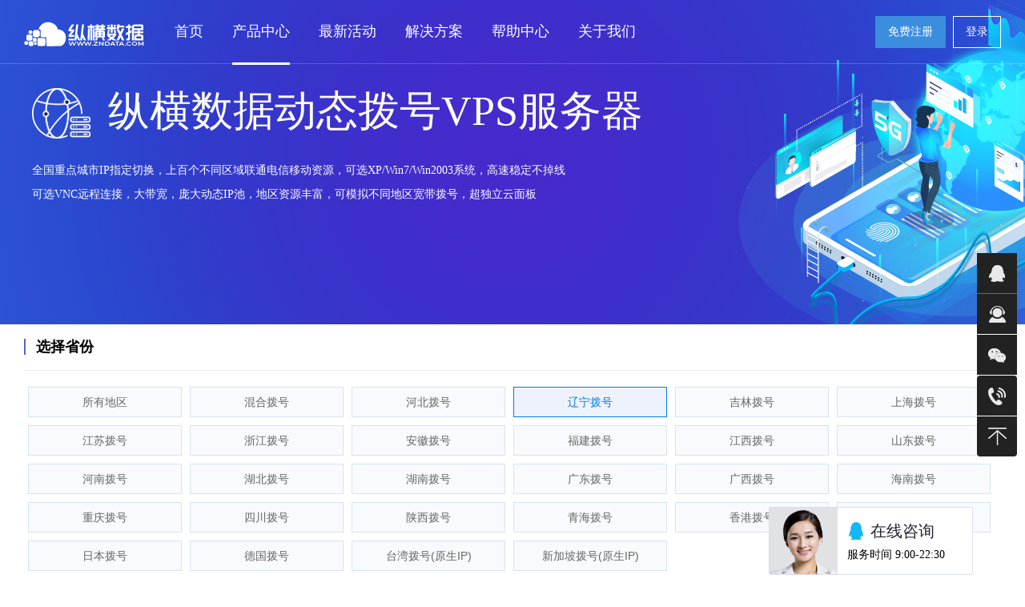

--- FILE ---
content_type: text/html
request_url: https://www.zndata.com/dtvps/95004.html
body_size: 25349
content:


<!doctype html>
<html>
    <head>
        <meta http-equiv="Content-Type" content="text/html; charset=gb2312">
        <title>辽宁鞍山联通动态拨号VPS服务器-辽宁鞍山联通动态VPS秒换IP-辽宁鞍山联通ADSL拨号服务器_纵横数据</title>
        <meta name="keywords" content="辽宁鞍山联通动态拨号VPS服务器,辽宁鞍山联通动态VPS秒换IP,辽宁鞍山联通ADSL拨号服务器,辽宁鞍山联通秒换IP服务器,辽宁鞍山联通动态ip拨号VPS">
        <meta name="description" content="纵横数据千万级动态IP-动态拨号VPS服务器,专业提供辽宁鞍山联通动态拨号VPS服务器,辽宁鞍山联通动态VPS秒换IP,辽宁鞍山联通ADSL拨号服务器,辽宁鞍山联通秒换IP服务器,辽宁鞍山联通动态ip拨号VPS。">
        <link rel="stylesheet" type="text/css" href="/cloudtpl/statics/css/idangerous.swiper.css">
        <link rel="stylesheet" type="text/css" href="/cloudtpl/statics/css/base.css">
        <link rel="stylesheet" href="css/lsy.css?v=2025092401">
        <link rel="stylesheet" href="css/dtvps.css">
        <script src="js/jquery.min.js"></script>
        <script src="js/dtvps.js?v=1.0.0"></script>
	<style>
	.newopen:after{
	width: 30px;
    height: 18px;
    background: url(/cloudtpl/statics/images/nav_item_icon.png) no-repeat center;
    background-position: 0 0;
    position: absolute;
    content: '';
right: 0;
    top: 0;
	}
.province li.newopen a{
    border: 1px solid #FF6600;
}
.province li.actived_pro.newopen a,li.newopen:hover a{
border: 1px solid #007edf;
}
.province li.actived_pro a{
border: 1px solid #007edf;
}
	</style>
  <script>
            function chusrm(a,b){
                url = "/dtvps/buy/index.html?id="+a+"&ServerlistID="+b;
                $(".buy"+a).attr("href",url);
            }
        </script>
    </head>
    <body class="banner-engine normal-header">
        
<!--header-->
<div class="top-header">
	<div class="head-nav">
		<div class="container"> 
			<div class="nav-left float-l">
				<div class="hh1 animated zoomIn"><a href="/"  target="_blank"><img src="/cloudtpl/statics/images/header_logo.png" width="150" height="56" alt="纵横数据"></a></div>
				<ul class="nav-list float-l">
					<li class="nav_li" ><a href="/"  class="nav" target="_blank">首页</a></li>
					
					<li class="active nav_li">
						<span class="nav">产品中心</span>
						<div class="pop-list" style="padding-top: 0px;">
							<div class="container">
								<div class="hotcpdiv" >
									<div class="hotcp clearfix" >
										<div  class="hotname hotp">热门产品：</div>
										<div class="hotp"><a href="/ecs/" target="_blank">弹性云</a></div>
										<div class="hotp"><a href="/cloudphone/" target="_blank">云手机</a></div>
										<div class="hotp"><a href="/proxy/" target="_blank">全球代理IP</a></div>
										<div class="hotp"><a href="/zhanqun/" target="_blank">站群服务器</a></div>
										<div class="hotp"><a href="/dtvps/" target="_blank">拨号VPS服务器</a></div>
										<div class="hotp"><a href="/dxgf/" target="_blank">高防服务器</a></div>
										<div class="hotp"><a href="/gpuserver/" target="_blank">GPU显卡服务器</a></div>
										<div class="hotp"><a href="/dadaikuan/" target="_blank">大带宽服务器</a></div>
										<div class="hotp"><a href="/foreign/" target="_blank">海外云服务器</a></div>
										<div class="hotp"><a href="/foreignGPU/" target="_blank">海外显卡云</a></div>
									</div>
								</div>
							
								
								<div style="clear:both">
									<ul class="list_lf clearfix">
										<li class="active"> <a>云计算服务</a> </li>
										<li> <a >拨号VPS与代理IP</a> </li>
										<li> <a >安全防御</a> </li>
										<li> <a>服务器租用</a> </li>
										<li> <a >GPU超算</a> </li>
										<li> <a >数据中心</a> </li>
										
									</ul>
									<div class="list_rf clearfix">
										<ul class="lsrf_zy list_rf-roll on clearfix" >
											<dl>
												<dt>云服务器</dt>
												<dd><a href="/cloud/beijing/" target="_blank">北京云服务器</a></dd>
												<!--<dd><a href="/ecs/shbgp/" target="_blank">上海云服务器</a></dd>-->
												<dd><a href="/cloud/zhengzhou/" target="_blank">郑州云服务器</a></dd>
												<dd><a href="/ecs/quanzhou/" target="_blank">泉州云服务器</a></dd>
												<dd><a href="/ecs/xiamendianxin/" target="_blank">厦门云服务器</a></dd>
												<dd><a href="/ecs/ningbo/" target="_blank">宁波云服务器</a></dd>
												<dd><a href="/ecs/shiyan/" target="_blank">十堰云服务器</a></dd>
												<dd><a href="/ecs/jinan/" target="_blank">济南云服务器</a></dd>
												<!--<dd><a href="/ecs/gzbgp/" target="_blank">广州云服务器</a></dd>-->
												<dd><a href="/ecs/szdx/" target="_blank">深圳云服务器</a></dd>
												<dd><a href="/ecs/xianggang2/" target="_blank">香港云服务器</a></dd>
												<dd><a href="/cloud/taiwan/" target="_blank">台湾云服务器</a></dd>
												<dd><a href="/cloud/meiguo/" target="_blank">美国云服务器</a></dd>
												<!--<dd><a href="/guajibao/" target="_blank">厦门云电脑</a></dd>-->
												
											</dl>
											
											<dl>
												<dt>云手机</dt>
												<dd><a href="/cloudphone/meiguo/" target="_blank">美国云手机</a></dd>
												<dd><a href="/cloudphone/xianggang/" target="_blank">香港云手机</a></dd>
												<dd><a href="/cloudphone/jiangsu/" target="_blank">江苏云手机</a></dd>
												<dd><a href="/cloudphone/fujian/" target="_blank">泉州云手机</a></dd>
											</dl>
													
											<dl>
												<dt>海外云服务器</dt>
												<dd><a href="/foreign/tokyo/" target="_blank">日本云服务器</a></dd>
												<dd><a href="/foreign/singapore/" target="_blank">新加坡云服务器</a></dd>
												<dd><a href="/foreign/seoul/" target="_blank">韩国云服务器</a></dd>
												<dd><a href="/foreign/mumbai/" target="_blank">印度云服务器</a></dd>
												<dd><a href="/foreign/amsterdam/" target="_blank">荷兰云服务器</a></dd>
												<dd><a href="/foreign/paris/" target="_blank">法国云服务器</a></dd>
												<dd><a href="/foreign/london/" target="_blank">英国云服务器</a></dd>
												<dd><a href="/foreign/stockholm/" target="_blank">瑞典云服务器</a></dd>
												<dd><a href="/foreign/madrid/" target="_blank">西班牙云服务器</a></dd>
												<dd><a href="/foreign/warsaw/" target="_blank">波兰云服务器</a></dd>
												<dd><a href="/foreign/newyork/" target="_blank">美国云主机</a></dd>
												<dd><a href="/foreign/toronto/" target="_blank">加拿大云服务器</a></dd>
												<dd><a href="/foreign/mexico/" target="_blank">墨西哥云服务器</a></dd>
												<dd><a href="/foreign/sydney/" target="_blank">澳大利亚云服务器</a></dd>
												<dd><a href="/foreign/saopaulo/" target="_blank">巴西云服务器</a></dd>
												<dd><a href="/foreign/santiago/" target="_blank">智利云服务器</a></dd>
												<dd><a href="/foreign/telavivy/" target="_blank">以色列云服务器</a></dd>
												<dd><a href="/foreign/johannesburg/" target="_blank">南非云服务器</a></dd>
												
												
												
												
											</dl>
									
											
											
											
											
											<dl>
												<dt>云计算增值服务</dt>
												
												<dd><a href="/alicloud/" target="_blank">阿里云服务器</a></dd>
												<dd><a href="/hwcloud/" target="_blank">华为云服务器</a></dd>
												
												
											</dl>
										</ul>
										<ul class="lsrf_zy list_rf-roll clearfix" >
											<dl>
												<dt>动态拨号VPS</dt>
												<dd><a href="/dtvps/95012.html" target="_blank">全国混拨</a></dd>
												<dd><a href="/dtvps/1435.html" target="_blank">香港拨号</a></dd>
												<dd><a href="/dtvps/230317.html" target="_blank">台湾拨号</a></dd>
												<dd><a href="/dtvps/230318.html" target="_blank">新加披拨号</a></dd>
												<dd><a href="/dtvps/1436.html" target="_blank">美国拨号</a></dd>
												<!--<dd><a href="/dtvps/82607.html" target="_blank">德国拨号</a></dd>-->
												<dd><a href="/dtvps/210324.html" target="_blank">日本拨号</a></dd>
												<!--<dd><a href="/dtvps/95313.html" target="_blank">北京拨号</a></dd>
												<dd><a href="/dtvps/1610.html" target="_blank">天津拨号</a></dd>
												<dd><a href="/dtvps/95308.html" target="_blank">内蒙古拨号</a></dd>-->

												<dd><a href="/dtvps/95004.html" target="_blank">辽宁拨号</a></dd>

											
												<!--<dd><a href="/dtvps/1609.html" target="_blank">上海拨号</a></dd>-->

												<dd><a href="/dtvps/95030.html" target="_blank">江苏拨号</a></dd>
												<dd><a href="/dtvps/95016.html" target="_blank">浙江拨号</a></dd>
												<dd><a href="/dtvps/22043.html" target="_blank">福建拨号</a></dd>

												<dd><a href="/dtvps/26301.html" target="_blank">江西拨号</a></dd>
												<dd><a href="/dtvps/81081.html" target="_blank">山东拨号</a></dd>
												<dd><a href="/dtvps/95186.html" target="_blank">河北拨号</a></dd>
												<dd><a href="/dtvps/81082.html" target="_blank">河南拨号</a></dd>
												<dd><a href="/dtvps/95011.html" target="_blank">湖北拨号</a></dd>
												<dd><a href="/dtvps/95005.html" target="_blank">安徽拨号</a></dd>
												<!--<dd><a href="/dtvps/91670.html" target="_blank">湖南拨号</a></dd>-->
												<dd><a href="/dtvps/81078.html" target="_blank">广东拨号</a></dd>
												<dd><a href="/dtvps/1120.html" target="_blank">广西拨号</a></dd>
												<dd><a href="/dtvps/1406.html" target="_blank">重庆拨号</a></dd>

												<dd><a href="/dtvps/95057.html" target="_blank">四川拨号</a></dd>
												<dd><a href="/dtvps/95080.html" target="_blank">陕西拨号</a></dd>
												<!--<dd><a href="/dtvps/1500.html" target="_blank">青海拨号</a></dd>-->
												
											</dl>
											<dl>
												<dt>代理IP</dt>
												<dd><a href="/proxy/buy.html" target="_blank" style="color:yellow">海外代理IP</a></dd>
												<dd><a href="/proxy/cn_buy.html" target="_blank" style="color:yellow">国内代理IP</a></dd>
												<dd><a href="/pptp/" target="_blank">动态PPTP</a></dd>
												<dd><a href="/fangguanlian/" target="_blank" >防关联VPS</a></dd>
												<dd><a href="/ip/" target="_blank">公网IP租用</a></dd>
					
											</dl>
											<dl>
												<dt>虚拟主机空间</dt>
												
												<dd><a href="/hosting/" target="_blank">德国空间</a></dd>
											</dl>
											<dl>
												<dt>网站服务</dt>
												<dd><a href="/domain/" target="_blank">域名注册</a></dd>
												<dd><a href="/station/" target="_blank">网站设计</a></dd>
												<dd><a href="/ssl/" target="_blank">SSL证书</a></dd>
												<dd><a href="/email/" target="_blank">企业邮局</a></dd>
											</dl>
										</ul>
										<ul class="lsrf_zy list_rf-roll clearfix" >
											<dl>
												<dt>防御和专线</dt>
												<dd><a href="/youxidun/" target="_blank">游戏盾</a></dd>
												<dd><a href="/gaofang_ip/" target="_blank">高防IP</a></dd>
												<dd><a href="/sd-wan/" target="_blank">SD-WAN</a></dd>
												<dd><a href="/line/" target="_blank">跨境专线</a></dd>
											</dl>
											<dl>
												<dt>多线高防服务器</dt>
						
												<dd><a href="/dxgf/QZSX/" target="_blank">泉州三线高防服务器</a></dd>
												<dd><a href="/dxgf/XMSX/" target="_blank">厦门三线高防服务器</a></dd>
												<dd><a href="/dxgf/JNLT/" target="_blank">济南联通高防服务器</a></dd>
												<dd><a href="/dxgf/SQGF/" target="_blank">宿迁电信高防服务器</a></dd>
												<dd><a href="/dxgf/NBGF/" target="_blank">宁波电信高防服务器</a></dd>
												<dd><a href="/dxgf/SYGF/" target="_blank">十堰电信高防服务器</a></dd>
												<dd><a href="/dxgf/WHGF/" target="_blank">芜湖联通高防服务器</a></dd>
												
											</dl>
											<dl>
												<dt>BGP高防服务器</dt>
												<dd><a href="/BGPgaofang/YZBGP/" target="_blank">扬州BGP高防服务器</a></dd>
												<dd><a href="/BGPgaofang/DGBGP/" target="_blank">东莞BGP高防服务器</a></dd>
												<dd><a href="/BGPgaofang/HZBGP/" target="_blank">杭州BGP高防服务器</a></dd>
												<dd><a href="/BGPgaofang/NBBGP/" target="_blank">宁波BGP高防服务器</a></dd>
												<dd><a href="/BGPgaofang/XMBGP/" target="_blank">厦门BGP高防服务器</a></dd>
												<dd><a href="/BGPgaofang/JSBGP/" target="_blank">江苏BGP高防服务器</a></dd>
											</dl>
											<dl>
												<dt>高防服务器</dt>
												<dd><a href="/gaofang/axgf.html" target="_blank">泉州电信高防服务器</a></dd>
												<dd><a href="/gaofang/xmgf.html" target="_blank">厦门电信高防服务器</a></dd>
												
												<dd><a href="/gaofang/dggf.html" target="_blank">东莞高防服务器</a></dd>
												<dd><a >香港高防服务器</a></dd>
												<dd><a href="/gaofang/hanguo.html" target="_blank">韩国高防服务器</a></dd>
												<dd><a href="/dedicatedserver/meiguogaofang.html" target="_blank">美国高防服务器</a></dd>
											</dl>
											
										</ul>
										<ul class="lsrf_zy list_rf-roll clearfix" >
											<dl>
												<dt>多IP站群服务器</dt>
												<dd><a href="/zhanqun/xianggang.html" target="_blank">香港站群服务器</a></dd>
												<dd><a href="/zhanqun/taiwan.html" target="_blank">台湾站群服务器</a></dd>
												<dd><a href="/zhanqun/riben.html" target="_blank">日本站群服务器</a></dd>
												<dd><a href="/zhanqun/hanguo.html" target="_blank">韩国站群服务器</a></dd>
												<dd><a href="/zhanqun/xinjiapo.html" target="_blank">新加坡站群服务器</a></dd>
												<dd><a href="/zhanqun/malaixiya.html" target="_blank">马来西亚站群服务器</a></dd>
												<dd><a href="/zhanqun/meiguo.html" target="_blank">美国站群服务器</a></dd>
												<dd><a href="/zhanqun/nanfei.html" target="_blank">南非站群服务器</a></dd>
												<dd><a href="/zhanqun/deguo.html" target="_blank">德国站群服务器</a></dd>
											</dl>
											
											<dl>
												<dt>大带宽服务器</dt>
												<dd><a href="/dadaikuan/XMDX/" target="_blank">厦门大带宽</a></dd>
												<dd><a href="/dadaikuan/QZYD/" target="_blank">泉州大带宽</a></dd>
												<dd><a href="/dadaikuan/WDDDK" target="_blank">微端大带宽</a></dd>
												<dd><a href="/dedicatedserver/xianggangdadaikuan.html" target="_blank">香港大带宽</a></dd>
												<dd><a href="/dedicatedserver/meiguodadaikuan.html" target="_blank">美国大带宽</a></dd>
												<dd><a href="/dedicatedserver/deguodadaikuan.html" target="_blank">德国大带宽</a></dd>
											</dl>
											
											
											<dl>
												<dt>独立服务器</dt>
												<dd><a href="/dedicatedserver/taiwan.html" target="_blank">台湾服务器</a></dd>
												<dd><a href="/dedicatedserver/ribenCN2.html" target="_blank">日本服务器</a></dd>
												<dd><a href="/hanguo/cn2.html" target="_blank">韩国服务器</a></dd>
												<dd><a href="/singapore/" target="_blank">新加坡服务器</a></dd>
												<dd><a href="/ouzhou/faguo.html" target="_blank">法国服务器</a></dd>
												<dd><a href="/ouzhou/deguo.html" target="_blank">德国服务器</a></dd>
												<dd><a href="/malaixiya/" target="_blank">马来西亚服务器</a></dd>
												<dd><a href="/ispip/" target="_blank">原生IP服务器</a></dd>
											</dl>
											<!--<dl>
												<dt>数据中心</dt>
												<dd><a href="/tuoguan/" target="_blank">泉州服务器托管</a></dd>
												<dd><a href="/tuoguan/" target="_blank">厦门服务器托管</a></dd>
												<dd><a href="/tuoguan/" target="_blank">深圳服务器托管</a></dd>
												<dd><a href="/tuoguan/" target="_blank">东莞服务器托管</a></dd>
												<dd><a href="/tuoguan/" target="_blank">汕头服务器托管</a></dd>
												<dd><a href="/tuoguan/" target="_blank">湛江服务器托管</a></dd>
												<dd><a href="/tuoguan/" target="_blank">广州服务器托管</a></dd>
												<dd><a href="/tuoguan/" target="_blank">长沙服务器托管</a></dd>
												<dd><a href="/tuoguan/" target="_blank">北京服务器托管</a></dd>
											</dl>-->
										</ul>
										<ul class="lsrf_zy list_rf-roll clearfix" >
											<dl>
												<dt>GPU显卡服务器</dt>
												<!--<dd><a href="/foreignGPU" target="_blank"  style="color:yellow">高端GPU服务器</a></dd>-->
												<!--<dd><a href="/gpucloud" target="_blank"  style="color:yellow">GPU云服务器</a></dd>-->

												
												<dd><a href="/gpuserver/xiamenxianka.html" target="_blank">厦门显卡服务器</a></dd>
												
												<dd><a href="/gpuserver/jiangxixianka.html" target="_blank">江西显卡服务器</a></dd>
												<dd><a href="/gpuserver/jiangsuxianka.html" target="_blank">江苏显卡服务器</a></dd>
												<dd><a href="/gpuserver/xianggangxianka.html" target="_blank">香港显卡服务器</a></dd>
												<dd><a href="/gpuserver/hanguoxianka.html" target="_blank">韩国显卡服务器</a></dd>
					
												<dd><a href="/gpuserver/meiguoxianka.html" target="_blank">美国显卡服务器</a></dd>
												<dd><a href="/gpuserver/gpucloud.html" target="_blank">高端显卡服务器</a></dd>
												
											</dl>
											<dl>
												<dt>GPU超算</dt>
												<dd><a href="/foreignGPU/ewr/" target="_blank">美国GPU超算</a></dd>
												
												<dd><a href="/foreignGPU/lhr/" target="_blank">英国GPU超算</a></dd>
												<dd><a href="/foreignGPU/fra/" target="_blank">德国GPU超算</a></dd>
												<dd><a href="/foreignGPU/nrt/" target="_blank">日本GPU超算</a></dd>
												<dd><a href="/foreignGPU/sgp/" target="_blank">新加坡GPU超算</a></dd>
												<dd><a href="/foreignGPU/blr/" target="_blank">印度GPU超算</a></dd>
											</dl>
										</ul>
										<ul class="lsrf_zy list_rf-roll clearfix" >
											<dl>
												<dt>数据中心</dt>
												<dd><a href="/about/datacenter/Xiamen-mobile/" target="_blank" rel="nofollow">厦门移动数据中心</a></dd>
												
												<dd><a href="/about/datacenter/Quanzhou-EC-Telecom/"    target="_blank" rel="nofollow">泉州电信数据中心</a></dd>
					                    						<dd><a href="/about/datacenter/TsuenWan/"   target="_blank" rel="nofollow">荃湾数据中心</a></dd>
					                    						<dd><a href="/about/datacenter/TaiPo/"  target="_blank" rel="nofollow">大埔数据中心</a></dd>
					                    						<dd><a  href="/about/datacenter/Lunan/"   target="_blank" rel="nofollow">鲁南大数据中心</a></dd>
												<dd><a href="/about/datacenter/Houston/"   target="_blank" rel="nofollow">休斯顿数据中心</a></dd>
										
												<dd><a href="/about/datacenter/ShaTin/"   target="_blank" rel="nofollow">沙田数据中心</a></dd>
												<dd><a href="/about/datacenter/chengdu-shuniu-zhongxin/"  target="_blank" rel="nofollow">成都电信枢纽中心</a></dd>
												<dd><a href="/about/datacenter/Dallas/"   target="_blank" rel="nofollow">达拉斯数据中心</a></dd>
												<dd><a href="/about/datacenter/Shaoxing-telecom/"  target="_blank" rel="nofollow">绍兴电信数据中心</a></dd>
										
												<dd><a href="/about/datacenter/Los-Angeles/"  target="_blank" rel="nofollow">洛杉矶数据中心</a></dd>
												<dd><a href="/about/datacenter/Guangzhou-Dongyong/" target="_blank" rel="nofollow">广州东涌数据中心</a></dd>
												<dd><a  href="/about/datacenter/zhenjiang-telecom/" target="_blank" rel="nofollow">镇江电信数据中心</a></dd>
												<dd><a href="/about/datacenter/changzhou-mobile/"   target="_blank" rel="nofollow">常州移动数据中心</a></dd>
										
												<dd><a href="/about/datacenter/tko/"   target="_blank" rel="nofollow">将军澳数据中心</a></dd>
												<dd><a href="/about/datacenter/Chunghwa-Telecom/"   target="_blank" rel="nofollow">中华电信数据中心</a></dd>
												<dd><a  href="/about/datacenter/Qingdao-Unicom/"  target="_blank" rel="nofollow">青岛联通云数据中心</a></dd>
												<dd><a href="/about/datacenter/luoyang-bgp/"   target="_blank" rel="nofollow">洛阳BGP数据中心</a></dd>
										
												<dd style="width:20%"><a href="/about/datacenter/guangzhou-telecom-people-road/"  target="_blank" rel="nofollow">广州电信人民中数据中心</a></dd>
												<dd style="width:20%"><a href="/about/datacenter/Foshan-Fenjiangnan-Telecom/"   target="_blank" rel="nofollow">佛山汾江南电信数据中心</a></dd>
											</dl>
											<dl>
												<dt>服务器托管</dt>
												<dd><a href="/tuoguan/" target="_blank">服务器托管</a></dd>
											</dl>
										</ul>
										
										
										
									</div>
								</div>	
							</div>
						</div>
						
					</li>
					<li class=" nav_li" ><a href="/act/"   rel="nofollow"  target="_blank"  class="nav">最新活动</a></li>
					<li class="nav_li support">
						<span class="nav">解决方案</span>
						<div class="pop-list" style="display: none;">
							<div class="container">

								<dl>
									<dt class="ico1">技术服务</dt>
									<dd>
										<a href="/tcp/"  target="_blank" rel="nofollow"><span>TCP加速配置安装</span></a>
										<a href="/fzjh/"  target="_blank" rel="nofollow"><span>负载均衡</span></a>
										<a href="/fgj/"  target="_blank" rel="nofollow"><span>防攻击软件配置</span></a>
										
									</dd>
								</dl>

								<dl>
									
									<dd style="margin-top: 50px;">
										<a href="/idc/rose/"  target="_blank" rel="nofollow"><span>双机热备</span></a>
										<a href="/about/datacenter/"  target="_blank" rel="nofollow"><span>数据中心建设</span></a>
										<a href="/suzhuji/"  target="_blank" rel="nofollow"><span>专属宿主机</span></a>
										
									</dd>
								</dl>
								<dl>
									
									<dd style="margin-top: 50px;">
										<a href="/serveraq/"  target="_blank" rel="nofollow"><span>服务器安全排查</span></a>
										<a href="/system/"  target="_blank" rel="nofollow"><span>服务器系统设置</span></a>
										<a href="/daikuan/"  target="_blank" rel="nofollow"><span>服务器带宽耗尽检测</span></a>
										
									</dd>
								</dl>	
								<dl style="margin-right:0px">
									
									<dd style="margin-top: 50px;">
										<a href="/move/"  target="_blank" rel="nofollow"><span>网站搬迁</span></a>
										<a href="/daiyunwei/"  target="_blank" rel="nofollow"><span>代运维服务</span></a>
										<a href="/cc/"  target="_blank" rel="nofollow"><span>CC攻击解决方案</span></a>
									</dd>
								</dl>
								<dl style="margin-top: 20px;">
									<dt class="ico1">解决方案</dt>
									<dd>
										<a href="/services/mixturecloud/" target="_blank" rel="nofollow"><span>混合云解决方案</span></a>
										<a href="/services/privatecloud/" target="_blank" rel="nofollow"><span>私有云解决方案</span></a>
										<a href="/services/tourismspot/" target="_blank" rel="nofollow"><span>智慧景区解决方案</span></a>
										
									</dd>
								</dl>
								<dl style="margin-top: 20px;">
									
									<dd style="margin-top: 50px;">
										<a href="/services/elasticweb/" target="_blank" rel="nofollow"><span>网站弹性伸缩服务</span></a>
										<a href="/services/safeprotection/" target="_blank" rel="nofollow"><span>等保证合规方案</span></a>
										<a href="/services/education/" target="_blank" rel="nofollow"><span>在线教育解决方案</span></a>
										
									</dd>
								</dl>
								<dl style="margin-top: 20px;">
									
									<dd style="margin-top: 50px;">
										<a href="/services/retailCloud/" target="_blank" rel="nofollow"><span>零售云解决方案</span></a>
										<a href="/services/desktopcloud/" target="_blank" rel="nofollow"><span>桌面云解决方案</span></a>
										<a href="/services/systemintegration/" target="_blank" rel="nofollow"><span>系统集成解决方案</span></a>
										
									</dd>
								</dl>
								<dl style="margin-top: 20px;">
									
									<dd style="margin-top: 50px;">
										<a href="/services/generalweb/" target="_blank" rel="nofollow"><span>通用型网站解决方案</span></a>
										<a href="/services/finance/" target="_blank" rel="nofollow"><span>互联网金融解决方案</span></a>
									</dd>
								</dl>		
								
							</div>
							
						</div>
					</li>
					
					<li class="nav_li" >
						<span  class="nav">帮助中心</span>
						<div class="pop-list">
							<div class="container">
								<dl style="width: 228px;">
									<dt class="ico1">新闻公告</dt>
									<dd>
										<a href="/content/201.html"  target="_blank" rel="nofollow"><span>官方公告</span></a>
										<a href="/content/200.html" target="_blank" rel="nofollow"><span>业界新闻</span></a>
										<a href="/content/202.html" target="_blank" rel="nofollow"><span>官网公告</span></a>
									</dd>
								</dl>
								<dl style="width: 228px;">
									<dt class="ico1">注册与购买</dt>
									<dd>
										<a href="/support/4-301.html" rel="nofollow" target="_blank"><span>账户问题</span></a>
										<a href="/support/4-300.html" rel="nofollow" target="_blank"><span>选购指南</span></a>
										<a href="/support/4-302.html" rel="nofollow" target="_blank"><span>付款结算</span></a>
										<a href="/support/4-303.html" rel="nofollow" target="_blank"><span>合同及发票</span></a>
										<a href="/support/4-304.html" rel="nofollow" target="_blank"><span>其他问题</span></a>
									</dd>
								</dl>
								<dl style="width: 228px;">
									<dt class="ico1">备案问题</dt>
									<dd>
										<a href="/support/5-400.html" rel="nofollow" target="_blank"><span>备案指南</span></a>
										<a href="/support/5-401.html" rel="nofollow" target="_blank"><span>管局备案要求</span></a>
										<a href="/support/5-402.html" rel="nofollow" target="_blank"><span>前置审批说明</span></a>
										<a href="/support/5-403.html" rel="nofollow" target="_blank"><span>法律法规</span></a>
									</dd>
								</dl>
								<dl style="width: 228px;">
									<dt class="ico1">云服务器问题</dt>
									<dd>
										<a href="/support/6-500.html"  target="_blank" rel="nofollow"><span>控制台使用</span></a>
										<a href="/support/6-501.html" target="_blank" rel="nofollow"><span>基础类问题</span></a>
										<a href="/support/6-502.html" target="_blank" rel="nofollow"><span>应用类问题</span></a>
										<a href="/support/6-503.html" target="_blank" rel="nofollow"><span>网络类问题</span></a>
										<a href="/support/6-504.html" target="_blank" rel="nofollow"><span>安全类问题</span></a>
									</dd>
								</dl>
								<dl style="width: 228px;">
									<dt class="ico1">文档与规则</dt>
									<dd>
										<a href="/support/7-605.html" rel="nofollow" target="_blank"><span>业务文档下载</span></a>
										<a href="/support/7-600.html" rel="nofollow" target="_blank"><span>常见问题</span></a>
										<a href="/support/7-601.html" rel="nofollow" target="_blank"><span>规则说明</span></a>
										<a href="/support/7-602.html" rel="nofollow" target="_blank"><span>总则</span></a>
										<a href="/support/7-603.html" rel="nofollow" target="_blank"><span>信息安全处罚规则</span></a>
										<a href="/support/7-604.html" rel="nofollow" target="_blank"><span>法律法规</span></a>
									</dd>
								</dl>
							</div>
						</div>
					</li>
					<li class="nav_li">
						<span rel="nofollow" class="nav">关于我们</span>
						<div class="pop-list">
							<div class="container">
								
								<dl>
									<dt class="ico1">关于我们</dt>
									<dd>
										<a href="/about/" rel="nofollow" target="_blank"><span>公司简介</span></a>
										
										<a href="/about/contact/" rel="nofollow" target="_blank"><span>联系我们</span></a>
										<a href="/netpay/" rel="nofollow" target="_blank"><span>付款方式</span></a>
									</dd>
								</dl>
								 <dl>
									<dd style="margin-top:50px">
										<a href="/about/join/" rel="nofollow" target="_blank"><span>企业招聘</span></a>
										<a ><span>发展历程</span></a>
									</dd>
								</dl>
								<dl>
									<dt class="ico1">渠道代理</dt>
									<dd>
										<a href="/agent/"  target="_blank" rel="nofollow"><span>申请加盟</span></a>
										<a href="/agent/system/" target="_blank" rel="nofollow"><span>代理系统</span></a>
										<a href="/cloudtpl/idcsoft/"  target="_blank" rel="nofollow"><span>VPS主机IDC管理系统</span></a>
									</dd>
								</dl>
								
								
										
							</div>
						</div>
					</li>
					
				</ul>
			</div>
			<div class="nav-right">
				<p class="top-user-info-1 hide">
					
					<a href="/user/" rel="nofollow" class="member" target="_blank">-</a>
					<a href="/user/" rel="nofollow" target="_blank">控制台</a>
					<a href="/user/logout.html" rel="nofollow">退出</a>
				</p>
				<p class="top-user-info-2">
					
					<a href="/reg/" rel="nofollow" class="btn btn-register" target="_blank">免费注册</a>
					<a href="/login/" rel="nofollow" class="btn" target="_blank">登录</a>
				</p>
			</div>
		</div>
	</div>
</div>
	
		<script src="/cloudtpl/inc/zhanzhang.js"></script>
		
		<iframe width="255" height="85" src="/cloudtpl/inc/qq.html" scrolling="no" frameborder="0" allowtransparency="true" class="class_qidian_wpa" style="right: 65px; bottom: 2px; position: fixed; z-index: 2000000000; border-radius: 2px;"></iframe>
	
<!--header end-->

<link href="/cloudtpl/statics/css/front.css?v=2025092301" type="text/css" rel="stylesheet">
<link rel="stylesheet" href="/cloudtpl/statics/css/common.css?v=32bfb5"/>
<script src="/cloudtpl/statics/js/jquery.cookie.js"></script>
<script src="/cloudtpl/statics/js/public2.js?v=32bfb5"></script>
<script src="/cloudtpl/statics/js/index.js?v=17901"></script>
<script src="/cloudtpl/statics/js/daohang.js"></script> 
<script src="/cloudtpl/statics/js/jquery.placeholder.js"></script> 
<script src="/cloudtpl/statics/js/placeholderfix.js"></script>

<script>
	 $(".head-nav .nav-list li").hover(function () {
	 	 //alert(22);
         $(this).find('.pop-list').show();
      }, function () {
         $(this).find('.pop-list').hide();
      });
</script>


        <div class="vps-bg">
            <div class="zzidc-auto padd40">
                <h1 class="vps-tit">
                    纵横数据动态拨号VPS服务器
                </h1>
                <div class="fwq-detail m-top20">
                    全国重点城市IP指定切换，上百个不同区域联通电信移动资源，可选XP/Win7/Win2003系统，高速稳定不掉线<br>
                    可选VNC远程连接，大带宽，庞大动态IP池，地区资源丰富，可模拟不同地区宽带拨号，超独立云面板


                </div>
                </div>
        </div>
        
<div class="container">
        <div class="title_pro">
            选择省份
        </div>
        <div class="province pro2">
            <ul id="ttasp_provice">

                <li id="new999">
                    <a>
                       所有地区
                    </a>
                </li>
                
	<li id="new12">
                    <a>
                        混合拨号
                    </a>
                </li>
	
	<li id="new23">
                    <a>
                        河北拨号
                    </a>
                </li>
	
	<li id="new7">
                    <a>
                        辽宁拨号
                    </a>
                </li>
	
	<li id="new28">
                    <a>
                        吉林拨号
                    </a>
                </li>
	
	<li id="new18">
                    <a>
                        上海拨号
                    </a>
                </li>
	
	<li id="new1">
                    <a>
                        江苏拨号
                    </a>
                </li>
	
	<li id="new4">
                    <a>
                        浙江拨号
                    </a>
                </li>
	
	<li id="new9">
                    <a>
                        安徽拨号
                    </a>
                </li>
	
	<li id="new3">
                    <a>
                        福建拨号
                    </a>
                </li>
	
	<li id="new15">
                    <a>
                        江西拨号
                    </a>
                </li>
	
	<li id="new6">
                    <a>
                        山东拨号
                    </a>
                </li>
	
	<li id="new10">
                    <a>
                        河南拨号
                    </a>
                </li>
	
	<li id="new13">
                    <a>
                        湖北拨号
                    </a>
                </li>
	
	<li id="new8">
                    <a>
                        湖南拨号
                    </a>
                </li>
	
	<li id="new11">
                    <a>
                        广东拨号
                    </a>
                </li>
	
	<li id="new24">
                    <a>
                        广西拨号
                    </a>
                </li>
	
	<li id="new5">
                    <a>
                        海南拨号
                    </a>
                </li>
	
	<li id="new21">
                    <a>
                        重庆拨号
                    </a>
                </li>
	
	<li id="new2">
                    <a>
                        四川拨号
                    </a>
                </li>
	
	<li id="new26">
                    <a>
                        陕西拨号
                    </a>
                </li>
	
	<li id="new16">
                    <a>
                        青海拨号
                    </a>
                </li>
	
	<li id="new25">
                    <a>
                        香港拨号
                    </a>
                </li>
	
	<li id="new14">
                    <a>
                        美国拨号
                    </a>
                </li>
	
	<li id="new22">
                    <a>
                        日本拨号
                    </a>
                </li>
	
	<li id="new29">
                    <a>
                        德国拨号
                    </a>
                </li>
	
            	<li id="new31">
                    <a >
                        台湾拨号(原生IP)
                    </a>
                </li>
	
            	<li id="new32">
                    <a >
                        新加坡拨号(原生IP)
                    </a>
                </li>
	
            </ul>
            <div class="clear">
            </div>
        </div>
</div>
<div class="container city">
        <div class="title_pro" style="position:relative">
            选择地区

        </div>
        <!--混合拨号-->
        
            <div class="province" style="display: none" id="area12">
                <ul>
                    
                        <li>
                            <a  id="product95012">
		全国混合
                            </a>
                        </li>
                        
                        <li>
                            <a  id="product95220">
		全国混拨(公网)
                            </a>
                        </li>
                        
                        <li>
                            <a  id="product114">
		特惠全国混合
                            </a>
                        </li>
                        
                        <li>
                            <a  id="product115">
		新全国混合
                            </a>
                        </li>
                        
                        <li>
                            <a  id="product103">
		混合
                            </a>
                        </li>
                        
                </ul>
                 <div class="clear"></div>
            </div>    
        
            <div class="province" style="display: none" id="area23">
                <ul>
                    
                        <li>
                            <a  id="product95186">
		河北石家庄电信
                            </a>
                        </li>
                        
                </ul>
                 <div class="clear"></div>
            </div>    
        
            <div class="province" style="display: none" id="area7">
                <ul>
                    
                        <li>
                            <a  id="product95004">
		辽宁鞍山联通
                            </a>
                        </li>
                        
                        <li>
                            <a  id="product95013">
		辽宁辽阳联通
                            </a>
                        </li>
                        
                        <li>
                            <a  id="product95014">
		辽宁锦州电信
                            </a>
                        </li>
                        
                        <li>
                            <a  id="product95026">
		辽宁大连联通
                            </a>
                        </li>
                        
                        <li>
                            <a  id="product95027">
		辽宁锦州联通
                            </a>
                        </li>
                        
                        <li>
                            <a  id="product95211">
		辽宁葫芦岛联通
                            </a>
                        </li>
                        
                        <li>
                            <a  id="product95212">
		辽宁抚顺联通
                            </a>
                        </li>
                        
                        <li>
                            <a  id="product95213">
		辽宁铁岭联通
                            </a>
                        </li>
                        
                        <li>
                            <a  id="product95214">
		辽宁朝阳联通
                            </a>
                        </li>
                        
                        <li>
                            <a  id="product82619">
		辽宁盘锦联通
                            </a>
                        </li>
                        
                        <li>
                            <a  id="product82578">
		辽宁锦州联通
                            </a>
                        </li>
                        
                        <li>
                            <a  id="product82452">
		辽宁锦州电信
                            </a>
                        </li>
                        
                        <li>
                            <a  id="product81069">
		辽宁鞍山联通
                            </a>
                        </li>
                        
                        <li>
                            <a  id="product80283">
		辽宁辽阳联通
                            </a>
                        </li>
                        
                        <li>
                            <a  id="product80282">
		辽宁大连联通
                            </a>
                        </li>
                        
                        <li>
                            <a  id="product95003">
		辽宁盘锦联通
                            </a>
                        </li>
                        
                        <li>
                            <a  id="product95043">
		辽宁营口联通
                            </a>
                        </li>
                        
                        <li>
                            <a  id="product8167">
		辽宁锦州电信
                            </a>
                        </li>
                        
                        <li>
                            <a  id="product8272">
		辽宁鞍山联通
                            </a>
                        </li>
                        
                        <li>
                            <a  id="product95322">
		辽宁大连联通
                            </a>
                        </li>
                        
                        <li>
                            <a  id="product95366">
		辽宁鞍山联通
                            </a>
                        </li>
                        
                        <li>
                            <a  id="product220424">
		辽宁抚顺联通
                            </a>
                        </li>
                        
                        <li>
                            <a  id="product8299">
		辽宁鞍山电信
                            </a>
                        </li>
                        
                        <li>
                            <a  id="product8128">
		辽宁辽阳联通
                            </a>
                        </li>
                        
                        <li>
                            <a  id="product8139">
		辽宁大连联通
                            </a>
                        </li>
                        
                </ul>
                 <div class="clear"></div>
            </div>    
        
            <div class="province" style="display: none" id="area28">
                <ul>
                    
                </ul>
                 <div class="clear"></div>
            </div>    
        
            <div class="province" style="display: none" id="area18">
                <ul>
                    
                        <li>
                            <a  id="product251226">
		上海电信
                            </a>
                        </li>
                        
                        <li>
                            <a  id="product251227">
		上海联通
                            </a>
                        </li>
                        
                </ul>
                 <div class="clear"></div>
            </div>    
        
            <div class="province" style="display: none" id="area1">
                <ul>
                    
                        <li>
                            <a  id="product243">
		江苏南通电信
                            </a>
                        </li>
                        
                        <li>
                            <a  id="product245">
		江苏泰州电信
                            </a>
                        </li>
                        
                        <li>
                            <a  id="product246">
		江苏无锡电信
                            </a>
                        </li>
                        
                        <li>
                            <a  id="product247">
		江苏宿迁电信
                            </a>
                        </li>
                        
                        <li>
                            <a  id="product248">
		江苏金坛电信
                            </a>
                        </li>
                        
                        <li>
                            <a  id="product249">
		江苏淮安电信
                            </a>
                        </li>
                        
                        <li>
                            <a  id="product250">
		江苏徐州电信
                            </a>
                        </li>
                        
                        <li>
                            <a  id="product258">
		江苏苏州电信
                            </a>
                        </li>
                        
                        <li>
                            <a  id="product263">
		江苏徐州电信
                            </a>
                        </li>
                        
                        <li>
                            <a  id="product252">
		江苏南京电信
                            </a>
                        </li>
                        
                        <li>
                            <a  id="product95010">
		江苏宿迁电信
                            </a>
                        </li>
                        
                        <li>
                            <a  id="product95029">
		江苏徐州电信
                            </a>
                        </li>
                        
                        <li>
                            <a  id="product95015">
		江苏连云港电信
                            </a>
                        </li>
                        
                        <li>
                            <a  id="product95017">
		江苏南京电信
                            </a>
                        </li>
                        
                        <li>
                            <a  id="product95030">
		江苏苏州电信
                            </a>
                        </li>
                        
                        <li>
                            <a  id="product95069">
		江苏淮安电信
                            </a>
                        </li>
                        
                        <li>
                            <a  id="product95205">
		江苏盐城电信
                            </a>
                        </li>
                        
                        <li>
                            <a  id="product91150">
		江苏无锡电信
                            </a>
                        </li>
                        
                        <li>
                            <a  id="product91080">
		江苏南京电信
                            </a>
                        </li>
                        
                        <li>
                            <a  id="product21791">
		江苏南通
                            </a>
                        </li>
                        
                        <li>
                            <a  id="product82613">
		江苏无锡电信
                            </a>
                        </li>
                        
                        <li>
                            <a  id="product81076">
		江苏扬州电信
                            </a>
                        </li>
                        
                        <li>
                            <a  id="product81074">
		江苏徐州电信
                            </a>
                        </li>
                        
                        <li>
                            <a  id="product81072">
		江苏宿迁电信
                            </a>
                        </li>
                        
                        <li>
                            <a  id="product81071">
		江苏苏州电信
                            </a>
                        </li>
                        
                        <li>
                            <a  id="product81070">
		江苏泰州电信靖江市
                            </a>
                        </li>
                        
                        <li>
                            <a  id="product82861">
		江苏泰州电信兴化市
                            </a>
                        </li>
                        
                        <li>
                            <a  id="product81067">
		江苏南通电信
                            </a>
                        </li>
                        
                        <li>
                            <a  id="product95064">
		江苏南通电信
                            </a>
                        </li>
                        
                        <li>
                            <a  id="product23931">
		江苏盐城电信
                            </a>
                        </li>
                        
                        <li>
                            <a  id="product23932">
		江苏镇江电信
                            </a>
                        </li>
                        
                        <li>
                            <a  id="product91180">
		江苏连云港电信
                            </a>
                        </li>
                        
                        <li>
                            <a  id="product21570">
		江苏淮安电信
                            </a>
                        </li>
                        
                        <li>
                            <a  id="product8206">
		江苏淮安清江浦电信
                            </a>
                        </li>
                        
                        <li>
                            <a  id="product8211">
		江苏苏州吴江区电信
                            </a>
                        </li>
                        
                        <li>
                            <a  id="product8222">
		江苏淮安大学城电信
                            </a>
                        </li>
                        
                        <li>
                            <a  id="product8225">
		江苏南京栖霞区电信
                            </a>
                        </li>
                        
                        <li>
                            <a  id="product8230">
		江苏南京电信
                            </a>
                        </li>
                        
                        <li>
                            <a  id="product8258">
		江苏盐城电信
                            </a>
                        </li>
                        
                        <li>
                            <a  id="product8259">
		江苏淮安电信
                            </a>
                        </li>
                        
                        <li>
                            <a  id="product8214">
		江苏镇江电信
                            </a>
                        </li>
                        
                        <li>
                            <a  id="product8271">
		江苏宿迁电信
                            </a>
                        </li>
                        
                        <li>
                            <a  id="product8282">
		江苏扬州电信
                            </a>
                        </li>
                        
                        <li>
                            <a  id="product91620">
		江苏扬州电信
                            </a>
                        </li>
                        
                        <li>
                            <a  id="product91330">
		江苏泰州电信
                            </a>
                        </li>
                        
                        <li>
                            <a  id="product91430">
		江苏宿迁电信
                            </a>
                        </li>
                        
                        <li>
                            <a  id="product8198">
		江苏无锡电信
                            </a>
                        </li>
                        
                        <li>
                            <a  id="product8121">
		江苏徐州电信
                            </a>
                        </li>
                        
                        <li>
                            <a  id="product8125">
		江苏连云港电信
                            </a>
                        </li>
                        
                </ul>
                 <div class="clear"></div>
            </div>    
        
            <div class="province" style="display: none" id="area4">
                <ul>
                    
                        <li>
                            <a  id="product427">
		浙江丽水电信
                            </a>
                        </li>
                        
                        <li>
                            <a  id="product433">
		浙江嘉兴电信
                            </a>
                        </li>
                        
                        <li>
                            <a  id="product440">
		浙江金华电信
                            </a>
                        </li>
                        
                        <li>
                            <a  id="product445">
		浙江湖州煤山电信
                            </a>
                        </li>
                        
                        <li>
                            <a  id="product1633">
		浙江舟山电信
                            </a>
                        </li>
                        
                        <li>
                            <a  id="product95009">
		浙江衢州电信
                            </a>
                        </li>
                        
                        <li>
                            <a  id="product95016">
		浙江丽水电信
                            </a>
                        </li>
                        
                        <li>
                            <a  id="product95206">
		浙江舟山电信
                            </a>
                        </li>
                        
                        <li>
                            <a  id="product95207">
		浙江湖州电信
                            </a>
                        </li>
                        
                        <li>
                            <a  id="product81095">
		浙江湖州电信
                            </a>
                        </li>
                        
                        <li>
                            <a  id="product81075">
		浙江丽水电信
                            </a>
                        </li>
                        
                        <li>
                            <a  id="product95075">
		浙江温州电信
                            </a>
                        </li>
                        
                        <li>
                            <a  id="product95079">
		浙江金华电信
                            </a>
                        </li>
                        
                        <li>
                            <a  id="product23926">
		浙江嘉兴电信
                            </a>
                        </li>
                        
                        <li>
                            <a  id="product20570">
		浙江衢州电信
                            </a>
                        </li>
                        
                        <li>
                            <a  id="product8188">
		浙江丽水莲都区电信
                            </a>
                        </li>
                        
                        <li>
                            <a  id="product8194">
		浙江义乌电信
                            </a>
                        </li>
                        
                        <li>
                            <a  id="product8208">
		浙江衢州柯城区电信
                            </a>
                        </li>
                        
                        <li>
                            <a  id="product8213">
		浙江舟山电信
                            </a>
                        </li>
                        
                        <li>
                            <a  id="product8216">
		浙江东阳电信
                            </a>
                        </li>
                        
                        <li>
                            <a  id="product8244">
		浙江杭州电信
                            </a>
                        </li>
                        
                        <li>
                            <a  id="product8246">
		浙江温州电信
                            </a>
                        </li>
                        
                        <li>
                            <a  id="product91220">
		浙江湖州电信
                            </a>
                        </li>
                        
                        <li>
                            <a  id="product95181">
		浙江温州电信
                            </a>
                        </li>
                        
                        <li>
                            <a  id="product80198">
		浙江金华电信
                            </a>
                        </li>
                        
                        <li>
                            <a  id="product8120">
		浙江台州电信
                            </a>
                        </li>
                        
                        <li>
                            <a  id="product8135">
		浙江丽水电信
                            </a>
                        </li>
                        
                </ul>
                 <div class="clear"></div>
            </div>    
        
            <div class="province" style="display: none" id="area9">
                <ul>
                    
                        <li>
                            <a  id="product910">
		安徽黄山黔县电信
                            </a>
                        </li>
                        
                        <li>
                            <a  id="product911">
		安徽黄山电信
                            </a>
                        </li>
                        
                        <li>
                            <a  id="product912">
		安徽淮南电信
                            </a>
                        </li>
                        
                        <li>
                            <a  id="product914">
		安徽池州电信
                            </a>
                        </li>
                        
                        <li>
                            <a  id="product917">
		安徽淮北电信
                            </a>
                        </li>
                        
                        <li>
                            <a  id="product921">
		安徽合肥电信
                            </a>
                        </li>
                        
                        <li>
                            <a  id="product924">
		安徽铜陵电信
                            </a>
                        </li>
                        
                        <li>
                            <a  id="product927">
		安徽池州电信
                            </a>
                        </li>
                        
                        <li>
                            <a  id="product931">
		安徽安庆电信
                            </a>
                        </li>
                        
                        <li>
                            <a  id="product22041">
		安徽铜陵电信
                            </a>
                        </li>
                        
                        <li>
                            <a  id="product22042">
		安徽池州电信
                            </a>
                        </li>
                        
                        <li>
                            <a  id="product95005">
		安徽淮北电信
                            </a>
                        </li>
                        
                        <li>
                            <a  id="product95219">
		安徽芜湖电信
                            </a>
                        </li>
                        
                        <li>
                            <a  id="product91090">
		安徽芜湖电信
                            </a>
                        </li>
                        
                        <li>
                            <a  id="product81083">
		安徽淮北电信
                            </a>
                        </li>
                        
                        <li>
                            <a  id="product20561">
		安徽淮北电信
                            </a>
                        </li>
                        
                        <li>
                            <a  id="product95197">
		安徽宣城电信
                            </a>
                        </li>
                        
                        <li>
                            <a  id="product8117">
		安徽蚌埠电信
                            </a>
                        </li>
                        
                </ul>
                 <div class="clear"></div>
            </div>    
        
            <div class="province" style="display: none" id="area3">
                <ul>
                    
                        <li>
                            <a  id="product613">
		福建泉州电信
                            </a>
                        </li>
                        
                        <li>
                            <a  id="product612">
		福建宁德电信
                            </a>
                        </li>
                        
                        <li>
                            <a  id="product22043">
		福建泉州电信
                            </a>
                        </li>
                        
                        <li>
                            <a  id="product95007">
		福建漳州电信
                            </a>
                        </li>
                        
                        <li>
                            <a  id="product95023">
		福建莆田电信
                            </a>
                        </li>
                        
                        <li>
                            <a  id="product95022">
		福建宁德电信
                            </a>
                        </li>
                        
                        <li>
                            <a  id="product95028">
		福建三明电信
                            </a>
                        </li>
                        
                        <li>
                            <a  id="product95202">
		福建南平电信
                            </a>
                        </li>
                        
                        <li>
                            <a  id="product91630">
		福建宁德电信
                            </a>
                        </li>
                        
                        <li>
                            <a  id="product91077">
		福建漳州动态
                            </a>
                        </li>
                        
                        <li>
                            <a  id="product21792">
		福建泉州电信
                            </a>
                        </li>
                        
                        <li>
                            <a  id="product81066">
		福建泉州电信
                            </a>
                        </li>
                        
                        <li>
                            <a  id="product82240">
		福建泉州联通晋江市
                            </a>
                        </li>
                        
                        <li>
                            <a  id="product81091">
		福建宁德电信
                            </a>
                        </li>
                        
                        <li>
                            <a  id="product81101">
		福建南平电信
                            </a>
                        </li>
                        
                        <li>
                            <a  id="product81068">
		福建泉州联通鲤城区
                            </a>
                        </li>
                        
                        <li>
                            <a  id="product95068">
		福建福州电信
                            </a>
                        </li>
                        
                        <li>
                            <a  id="product8159">
		福建泉州电信
                            </a>
                        </li>
                        
                        <li>
                            <a  id="product8161">
		福建宁德电信
                            </a>
                        </li>
                        
                        <li>
                            <a  id="product8224">
		福建龙岩电信
                            </a>
                        </li>
                        
                        <li>
                            <a  id="product8255">
		福建三明电信
                            </a>
                        </li>
                        
                        <li>
                            <a  id="product8275">
		福建莆田电信
                            </a>
                        </li>
                        
                        <li>
                            <a  id="product91650">
		福建三明电信
                            </a>
                        </li>
                        
                        <li>
                            <a  id="product91710">
		福建漳州电信
                            </a>
                        </li>
                        
                        <li>
                            <a  id="product95129">
		福建漳州电信
                            </a>
                        </li>
                        
                        <li>
                            <a  id="product95323">
		福建福州电信
                            </a>
                        </li>
                        
                        <li>
                            <a  id="product95331">
		福建三明电信
                            </a>
                        </li>
                        
                        <li>
                            <a  id="product95348">
		福建南平电信
                            </a>
                        </li>
                        
                        <li>
                            <a  id="product81092">
		福建龙岩电信
                            </a>
                        </li>
                        
                        <li>
                            <a  id="product8191">
		福建福州电信
                            </a>
                        </li>
                        
                        <li>
                            <a  id="product8140">
		福建漳州电信
                            </a>
                        </li>
                        
                        <li>
                            <a  id="product23924">
		福建莆田电信
                            </a>
                        </li>
                        
                        <li>
                            <a  id="product23925">
		福建福州电信
                            </a>
                        </li>
                        
                </ul>
                 <div class="clear"></div>
            </div>    
        
            <div class="province" style="display: none" id="area15">
                <ul>
                    
                        <li>
                            <a  id="product816">
		江西鹰潭电信
                            </a>
                        </li>
                        
                        <li>
                            <a  id="product26301">
		江西宜春电信
                            </a>
                        </li>
                        
                        <li>
                            <a  id="product95372">
		江西抚州联通
                            </a>
                        </li>
                        
                </ul>
                 <div class="clear"></div>
            </div>    
        
            <div class="province" style="display: none" id="area6">
                <ul>
                    
                        <li>
                            <a  id="product523">
		山东威海电信
                            </a>
                        </li>
                        
                        <li>
                            <a  id="product536">
		山东莱芜电信
                            </a>
                        </li>
                        
                        <li>
                            <a  id="product537">
		山东烟台电信
                            </a>
                        </li>
                        
                        <li>
                            <a  id="product81090">
		山东济南电信
                            </a>
                        </li>
                        
                        <li>
                            <a  id="product81081">
		山东莱芜电信
                            </a>
                        </li>
                        
                        <li>
                            <a  id="product23922">
		山东日照电信
                            </a>
                        </li>
                        
                        <li>
                            <a  id="product95035">
		山东日照联通
                            </a>
                        </li>
                        
                </ul>
                 <div class="clear"></div>
            </div>    
        
            <div class="province" style="display: none" id="area10">
                <ul>
                    
                        <li>
                            <a  id="product81082">
		河南驻马店电信
                            </a>
                        </li>
                        
                        <li>
                            <a  id="product81089">
		河南漯河联通
                            </a>
                        </li>
                        
                </ul>
                 <div class="clear"></div>
            </div>    
        
            <div class="province" style="display: none" id="area13">
                <ul>
                    
                        <li>
                            <a  id="product1010">
		湖北咸宁电信
                            </a>
                        </li>
                        
                        <li>
                            <a  id="product95011">
		湖北黄石电信
                            </a>
                        </li>
                        
                        <li>
                            <a  id="product23921">
		湖北荆门电信
                            </a>
                        </li>
                        
                        <li>
                            <a  id="product8265">
		湖北荆门电信
                            </a>
                        </li>
                        
                </ul>
                 <div class="clear"></div>
            </div>    
        
            <div class="province" style="display: none" id="area8">
                <ul>
                    
                </ul>
                 <div class="clear"></div>
            </div>    
        
            <div class="province" style="display: none" id="area11">
                <ul>
                    
                        <li>
                            <a  id="product81078">
		广东江门电信
                            </a>
                        </li>
                        
                        <li>
                            <a  id="product8220">
		广东广州电信
                            </a>
                        </li>
                        
                        <li>
                            <a  id="product8240">
		广东深圳电信
                            </a>
                        </li>
                        
                        <li>
                            <a  id="product8287">
		广东江门电信
                            </a>
                        </li>
                        
                </ul>
                 <div class="clear"></div>
            </div>    
        
            <div class="province" style="display: none" id="area24">
                <ul>
                    
                        <li>
                            <a  id="product1120">
		广西桂林电信
                            </a>
                        </li>
                        
                </ul>
                 <div class="clear"></div>
            </div>    
        
            <div class="province" style="display: none" id="area5">
                <ul>
                    
                        <li>
                            <a  id="product8163">
		海南三亚电信
                            </a>
                        </li>
                        
                </ul>
                 <div class="clear"></div>
            </div>    
        
            <div class="province" style="display: none" id="area21">
                <ul>
                    
                        <li>
                            <a  id="product1406">
		重庆电信
                            </a>
                        </li>
                        
                        <li>
                            <a  id="product8196">
		重庆电信
                            </a>
                        </li>
                        
                </ul>
                 <div class="clear"></div>
            </div>    
        
            <div class="province" style="display: none" id="area2">
                <ul>
                    
                        <li>
                            <a  id="product326">
		四川成都电信
                            </a>
                        </li>
                        
                        <li>
                            <a  id="product8204">
		四川德阳电信
                            </a>
                        </li>
                        
                        <li>
                            <a  id="product23929">
		四川泸州联通
                            </a>
                        </li>
                        
                        <li>
                            <a  id="product8152">
		四川成都成华电信
                            </a>
                        </li>
                        
                        <li>
                            <a  id="product8205">
		四川广汉电信
                            </a>
                        </li>
                        
                        <li>
                            <a  id="product8218">
		四川自贡荣县联通
                            </a>
                        </li>
                        
                        <li>
                            <a  id="product8219">
		四川广元联通
                            </a>
                        </li>
                        
                        <li>
                            <a  id="product8223">
		四川巴中联通
                            </a>
                        </li>
                        
                        <li>
                            <a  id="product8207">
		四川自贡联通
                            </a>
                        </li>
                        
                        <li>
                            <a  id="product95370">
		四川省德阳电信
                            </a>
                        </li>
                        
                        <li>
                            <a  id="product8100">
		四川成都双流电信
                            </a>
                        </li>
                        
                </ul>
                 <div class="clear"></div>
            </div>    
        
            <div class="province" style="display: none" id="area26">
                <ul>
                    
                        <li>
                            <a  id="product95080">
		陕西安康电信
                            </a>
                        </li>
                        
                </ul>
                 <div class="clear"></div>
            </div>    
        
            <div class="province" style="display: none" id="area16">
                <ul>
                    
                        <li>
                            <a  id="product1501">
		青海西宁电信
                            </a>
                        </li>
                        
                </ul>
                 <div class="clear"></div>
            </div>    
        
            <div class="province" style="display: none" id="area25">
                <ul>
                    
                        <li>
                            <a  id="product1435">
		香港
                            </a>
                        </li>
                        
                </ul>
                 <div class="clear"></div>
            </div>    
        
            <div class="province" style="display: none" id="area14">
                <ul>
                    
                        <li>
                            <a  id="product1436">
		美国洛杉矶
                            </a>
                        </li>
                        
                        <li>
                            <a  id="product8166">
		美国
                            </a>
                        </li>
                        
                </ul>
                 <div class="clear"></div>
            </div>    
        
            <div class="province" style="display: none" id="area22">
                <ul>
                    
                        <li>
                            <a  id="product210324">
		日本东京
                            </a>
                        </li>
                        
                        <li>
                            <a  id="product8183">
		日本动态
                            </a>
                        </li>
                        
                </ul>
                 <div class="clear"></div>
            </div>    
        
            <div class="province" style="display: none" id="area29">
                <ul>
                    
                </ul>
                 <div class="clear"></div>
            </div>    
        
            <div class="province" style="display: none" id="area31">
                <ul>
                    
                        <li>
                            <a  id="product230317">
		台湾动态
                            </a>
                        </li>
                        
                </ul>
                 <div class="clear"></div>
            </div>    
        
            <div class="province" style="display: none" id="area32">
                <ul>
                    
                        <li>
                            <a  id="product230318">
		新加坡动态(原生IP)
		
                            </a>
                        </li>
                        
                </ul>
                 <div class="clear"></div>
            </div>    
        
        <!--所有地区的-->
        <div class="province" style="display: none" id="area999">
            <ul>
                
                    <li>
                        <a  id="product910">
                           安徽黄山黔县电信
                        </a>
                    </li>
                    
                    <li>
                        <a  id="product911">
                           安徽黄山电信
                        </a>
                    </li>
                    
                    <li>
                        <a  id="product1010">
                           湖北咸宁电信
                        </a>
                    </li>
                    
                    <li>
                        <a  id="product613">
                           福建泉州电信
                        </a>
                    </li>
                    
                    <li>
                        <a  id="product912">
                           安徽淮南电信
                        </a>
                    </li>
                    
                    <li>
                        <a  id="product523">
                           山东威海电信
                        </a>
                    </li>
                    
                    <li>
                        <a  id="product243">
                           江苏南通电信
                        </a>
                    </li>
                    
                    <li>
                        <a  id="product245">
                           江苏泰州电信
                        </a>
                    </li>
                    
                    <li>
                        <a  id="product246">
                           江苏无锡电信
                        </a>
                    </li>
                    
                    <li>
                        <a  id="product247">
                           江苏宿迁电信
                        </a>
                    </li>
                    
                    <li>
                        <a  id="product248">
                           江苏金坛电信
                        </a>
                    </li>
                    
                    <li>
                        <a  id="product427">
                           浙江丽水电信
                        </a>
                    </li>
                    
                    <li>
                        <a  id="product249">
                           江苏淮安电信
                        </a>
                    </li>
                    
                    <li>
                        <a  id="product816">
                           江西鹰潭电信
                        </a>
                    </li>
                    
                    <li>
                        <a  id="product914">
                           安徽池州电信
                        </a>
                    </li>
                    
                    <li>
                        <a  id="product1501">
                           青海西宁电信
                        </a>
                    </li>
                    
                    <li>
                        <a  id="product250">
                           江苏徐州电信
                        </a>
                    </li>
                    
                    <li>
                        <a  id="product433">
                           浙江嘉兴电信
                        </a>
                    </li>
                    
                    <li>
                        <a  id="product917">
                           安徽淮北电信
                        </a>
                    </li>
                    
                    <li>
                        <a  id="product921">
                           安徽合肥电信
                        </a>
                    </li>
                    
                    <li>
                        <a  id="product924">
                           安徽铜陵电信
                        </a>
                    </li>
                    
                    <li>
                        <a  id="product440">
                           浙江金华电信
                        </a>
                    </li>
                    
                    <li>
                        <a  id="product258">
                           江苏苏州电信
                        </a>
                    </li>
                    
                    <li>
                        <a  id="product326">
                           四川成都电信
                        </a>
                    </li>
                    
                    <li>
                        <a  id="product1406">
                           重庆电信
                        </a>
                    </li>
                    
                    <li>
                        <a  id="product536">
                           山东莱芜电信
                        </a>
                    </li>
                    
                    <li>
                        <a  id="product927">
                           安徽池州电信
                        </a>
                    </li>
                    
                    <li>
                        <a  id="product263">
                           江苏徐州电信
                        </a>
                    </li>
                    
                    <li>
                        <a  id="product537">
                           山东烟台电信
                        </a>
                    </li>
                    
                    <li>
                        <a  id="product210324">
                           日本东京
                        </a>
                    </li>
                    
                    <li>
                        <a  id="product252">
                           江苏南京电信
                        </a>
                    </li>
                    
                    <li>
                        <a  id="product445">
                           浙江湖州煤山电信
                        </a>
                    </li>
                    
                    <li>
                        <a  id="product931">
                           安徽安庆电信
                        </a>
                    </li>
                    
                    <li>
                        <a  id="product1120">
                           广西桂林电信
                        </a>
                    </li>
                    
                    <li>
                        <a  id="product612">
                           福建宁德电信
                        </a>
                    </li>
                    
                    <li>
                        <a  id="product1633">
                           浙江舟山电信
                        </a>
                    </li>
                    
                    <li>
                        <a  id="product1436">
                           美国洛杉矶
                        </a>
                    </li>
                    
                    <li>
                        <a  id="product1435">
                           香港
                        </a>
                    </li>
                    
                    <li>
                        <a  id="product22041">
                           安徽铜陵电信
                        </a>
                    </li>
                    
                    <li>
                        <a  id="product22042">
                           安徽池州电信
                        </a>
                    </li>
                    
                    <li>
                        <a  id="product22043">
                           福建泉州电信
                        </a>
                    </li>
                    
                    <li>
                        <a  id="product95004">
                           辽宁鞍山联通
                        </a>
                    </li>
                    
                    <li>
                        <a  id="product95007">
                           福建漳州电信
                        </a>
                    </li>
                    
                    <li>
                        <a  id="product95009">
                           浙江衢州电信
                        </a>
                    </li>
                    
                    <li>
                        <a  id="product95010">
                           江苏宿迁电信
                        </a>
                    </li>
                    
                    <li>
                        <a  id="product95011">
                           湖北黄石电信
                        </a>
                    </li>
                    
                    <li>
                        <a  id="product95012">
                           全国混合
                        </a>
                    </li>
                    
                    <li>
                        <a  id="product95013">
                           辽宁辽阳联通
                        </a>
                    </li>
                    
                    <li>
                        <a  id="product95016">
                           浙江丽水电信
                        </a>
                    </li>
                    
                    <li>
                        <a  id="product95023">
                           福建莆田电信
                        </a>
                    </li>
                    
                    <li>
                        <a  id="product95029">
                           江苏徐州电信
                        </a>
                    </li>
                    
                    <li>
                        <a  id="product95005">
                           安徽淮北电信
                        </a>
                    </li>
                    
                    <li>
                        <a  id="product95014">
                           辽宁锦州电信
                        </a>
                    </li>
                    
                    <li>
                        <a  id="product95015">
                           江苏连云港电信
                        </a>
                    </li>
                    
                    <li>
                        <a  id="product95017">
                           江苏南京电信
                        </a>
                    </li>
                    
                    <li>
                        <a  id="product95022">
                           福建宁德电信
                        </a>
                    </li>
                    
                    <li>
                        <a  id="product95026">
                           辽宁大连联通
                        </a>
                    </li>
                    
                    <li>
                        <a  id="product95027">
                           辽宁锦州联通
                        </a>
                    </li>
                    
                    <li>
                        <a  id="product95028">
                           福建三明电信
                        </a>
                    </li>
                    
                    <li>
                        <a  id="product95030">
                           江苏苏州电信
                        </a>
                    </li>
                    
                    <li>
                        <a  id="product95069">
                           江苏淮安电信
                        </a>
                    </li>
                    
                    <li>
                        <a  id="product95202">
                           福建南平电信
                        </a>
                    </li>
                    
                    <li>
                        <a  id="product95205">
                           江苏盐城电信
                        </a>
                    </li>
                    
                    <li>
                        <a  id="product95206">
                           浙江舟山电信
                        </a>
                    </li>
                    
                    <li>
                        <a  id="product95207">
                           浙江湖州电信
                        </a>
                    </li>
                    
                    <li>
                        <a  id="product95211">
                           辽宁葫芦岛联通
                        </a>
                    </li>
                    
                    <li>
                        <a  id="product95212">
                           辽宁抚顺联通
                        </a>
                    </li>
                    
                    <li>
                        <a  id="product95213">
                           辽宁铁岭联通
                        </a>
                    </li>
                    
                    <li>
                        <a  id="product95214">
                           辽宁朝阳联通
                        </a>
                    </li>
                    
                    <li>
                        <a  id="product95219">
                           安徽芜湖电信
                        </a>
                    </li>
                    
                    <li>
                        <a  id="product95220">
                           全国混拨(公网)
                        </a>
                    </li>
                    
                    <li>
                        <a  id="product114">
                           特惠全国混合
                        </a>
                    </li>
                    
                    <li>
                        <a  id="product115">
                           新全国混合
                        </a>
                    </li>
                    
                    <li>
                        <a  id="product8204">
                           四川德阳电信
                        </a>
                    </li>
                    
                    <li>
                        <a  id="product91090">
                           安徽芜湖电信
                        </a>
                    </li>
                    
                    <li>
                        <a  id="product91150">
                           江苏无锡电信
                        </a>
                    </li>
                    
                    <li>
                        <a  id="product91630">
                           福建宁德电信
                        </a>
                    </li>
                    
                    <li>
                        <a  id="product91080">
                           江苏南京电信
                        </a>
                    </li>
                    
                    <li>
                        <a  id="product91077">
                           福建漳州动态
                        </a>
                    </li>
                    
                    <li>
                        <a  id="product21791">
                           江苏南通
                        </a>
                    </li>
                    
                    <li>
                        <a  id="product21792">
                           福建泉州电信
                        </a>
                    </li>
                    
                    <li>
                        <a  id="product230317">
                           台湾动态
                        </a>
                    </li>
                    
                    <li>
                        <a  id="product230318">
                           新加坡动态
                        </a>
                    </li>
                    
                    <li>
                        <a  id="product81066">
                           福建泉州电信
                        </a>
                    </li>
                    
                    <li>
                        <a  id="product82240">
                           福建泉州联通晋江市
                        </a>
                    </li>
                    
                    <li>
                        <a  id="product81091">
                           福建宁德电信
                        </a>
                    </li>
                    
                    <li>
                        <a  id="product81101">
                           福建南平电信
                        </a>
                    </li>
                    
                    <li>
                        <a  id="product82613">
                           江苏无锡电信
                        </a>
                    </li>
                    
                    <li>
                        <a  id="product81076">
                           江苏扬州电信
                        </a>
                    </li>
                    
                    <li>
                        <a  id="product81074">
                           江苏徐州电信
                        </a>
                    </li>
                    
                    <li>
                        <a  id="product81072">
                           江苏宿迁电信
                        </a>
                    </li>
                    
                    <li>
                        <a  id="product81071">
                           江苏苏州电信
                        </a>
                    </li>
                    
                    <li>
                        <a  id="product81070">
                           江苏泰州电信靖江市
                        </a>
                    </li>
                    
                    <li>
                        <a  id="product82861">
                           江苏泰州电信兴化市
                        </a>
                    </li>
                    
                    <li>
                        <a  id="product81068">
                           福建泉州联通鲤城区
                        </a>
                    </li>
                    
                    <li>
                        <a  id="product81067">
                           江苏南通电信
                        </a>
                    </li>
                    
                    <li>
                        <a  id="product81095">
                           浙江湖州电信
                        </a>
                    </li>
                    
                    <li>
                        <a  id="product81075">
                           浙江丽水电信
                        </a>
                    </li>
                    
                    <li>
                        <a  id="product81083">
                           安徽淮北电信
                        </a>
                    </li>
                    
                    <li>
                        <a  id="product81078">
                           广东江门电信
                        </a>
                    </li>
                    
                    <li>
                        <a  id="product81090">
                           山东济南电信
                        </a>
                    </li>
                    
                    <li>
                        <a  id="product81081">
                           山东莱芜电信
                        </a>
                    </li>
                    
                    <li>
                        <a  id="product82619">
                           辽宁盘锦联通
                        </a>
                    </li>
                    
                    <li>
                        <a  id="product82578">
                           辽宁锦州联通
                        </a>
                    </li>
                    
                    <li>
                        <a  id="product82452">
                           辽宁锦州电信
                        </a>
                    </li>
                    
                    <li>
                        <a  id="product81069">
                           辽宁鞍山联通
                        </a>
                    </li>
                    
                    <li>
                        <a  id="product80283">
                           辽宁辽阳联通
                        </a>
                    </li>
                    
                    <li>
                        <a  id="product80282">
                           辽宁大连联通
                        </a>
                    </li>
                    
                    <li>
                        <a  id="product95064">
                           江苏南通电信
                        </a>
                    </li>
                    
                    <li>
                        <a  id="product95075">
                           浙江温州电信
                        </a>
                    </li>
                    
                    <li>
                        <a  id="product95079">
                           浙江金华电信
                        </a>
                    </li>
                    
                    <li>
                        <a  id="product95068">
                           福建福州电信
                        </a>
                    </li>
                    
                    <li>
                        <a  id="product26301">
                           江西宜春电信
                        </a>
                    </li>
                    
                    <li>
                        <a  id="product23921">
                           湖北荆门电信
                        </a>
                    </li>
                    
                    <li>
                        <a  id="product23922">
                           山东日照电信
                        </a>
                    </li>
                    
                    <li>
                        <a  id="product23926">
                           浙江嘉兴电信
                        </a>
                    </li>
                    
                    <li>
                        <a  id="product23929">
                           四川泸州联通
                        </a>
                    </li>
                    
                    <li>
                        <a  id="product23931">
                           江苏盐城电信
                        </a>
                    </li>
                    
                    <li>
                        <a  id="product23932">
                           江苏镇江电信
                        </a>
                    </li>
                    
                    <li>
                        <a  id="product95035">
                           山东日照联通
                        </a>
                    </li>
                    
                    <li>
                        <a  id="product95003">
                           辽宁盘锦联通
                        </a>
                    </li>
                    
                    <li>
                        <a  id="product95043">
                           辽宁营口联通
                        </a>
                    </li>
                    
                    <li>
                        <a  id="product95080">
                           陕西安康电信
                        </a>
                    </li>
                    
                    <li>
                        <a  id="product20570">
                           浙江衢州电信
                        </a>
                    </li>
                    
                    <li>
                        <a  id="product8152">
                           四川成都成华电信
                        </a>
                    </li>
                    
                    <li>
                        <a  id="product8159">
                           福建泉州电信
                        </a>
                    </li>
                    
                    <li>
                        <a  id="product8161">
                           福建宁德电信
                        </a>
                    </li>
                    
                    <li>
                        <a  id="product8166">
                           美国
                        </a>
                    </li>
                    
                    <li>
                        <a  id="product8167">
                           辽宁锦州电信
                        </a>
                    </li>
                    
                    <li>
                        <a  id="product91180">
                           江苏连云港电信
                        </a>
                    </li>
                    
                    <li>
                        <a  id="product20561">
                           安徽淮北电信
                        </a>
                    </li>
                    
                    <li>
                        <a  id="product21570">
                           江苏淮安电信
                        </a>
                    </li>
                    
                    <li>
                        <a  id="product8183">
                           日本动态
                        </a>
                    </li>
                    
                    <li>
                        <a  id="product8188">
                           浙江丽水莲都区电信
                        </a>
                    </li>
                    
                    <li>
                        <a  id="product8194">
                           浙江义乌电信
                        </a>
                    </li>
                    
                    <li>
                        <a  id="product8205">
                           四川广汉电信
                        </a>
                    </li>
                    
                    <li>
                        <a  id="product8206">
                           江苏淮安清江浦电信
                        </a>
                    </li>
                    
                    <li>
                        <a  id="product8208">
                           浙江衢州柯城区电信
                        </a>
                    </li>
                    
                    <li>
                        <a  id="product8211">
                           江苏苏州吴江区电信
                        </a>
                    </li>
                    
                    <li>
                        <a  id="product8213">
                           浙江舟山电信
                        </a>
                    </li>
                    
                    <li>
                        <a  id="product8216">
                           浙江东阳电信
                        </a>
                    </li>
                    
                    <li>
                        <a  id="product8218">
                           四川自贡荣县联通
                        </a>
                    </li>
                    
                    <li>
                        <a  id="product8219">
                           四川广元联通
                        </a>
                    </li>
                    
                    <li>
                        <a  id="product8222">
                           江苏淮安大学城电信
                        </a>
                    </li>
                    
                    <li>
                        <a  id="product8223">
                           四川巴中联通
                        </a>
                    </li>
                    
                    <li>
                        <a  id="product8224">
                           福建龙岩电信
                        </a>
                    </li>
                    
                    <li>
                        <a  id="product8225">
                           江苏南京栖霞区电信
                        </a>
                    </li>
                    
                    <li>
                        <a  id="product103">
                           混合
                        </a>
                    </li>
                    
                    <li>
                        <a  id="product8220">
                           广东广州电信
                        </a>
                    </li>
                    
                    <li>
                        <a  id="product8240">
                           广东深圳电信
                        </a>
                    </li>
                    
                    <li>
                        <a  id="product8244">
                           浙江杭州电信
                        </a>
                    </li>
                    
                    <li>
                        <a  id="product8207">
                           四川自贡联通
                        </a>
                    </li>
                    
                    <li>
                        <a  id="product8230">
                           江苏南京电信
                        </a>
                    </li>
                    
                    <li>
                        <a  id="product8246">
                           浙江温州电信
                        </a>
                    </li>
                    
                    <li>
                        <a  id="product8255">
                           福建三明电信
                        </a>
                    </li>
                    
                    <li>
                        <a  id="product8258">
                           江苏盐城电信
                        </a>
                    </li>
                    
                    <li>
                        <a  id="product8259">
                           江苏淮安电信
                        </a>
                    </li>
                    
                    <li>
                        <a  id="product8265">
                           湖北荆门电信
                        </a>
                    </li>
                    
                    <li>
                        <a  id="product8214">
                           江苏镇江电信
                        </a>
                    </li>
                    
                    <li>
                        <a  id="product8271">
                           江苏宿迁电信
                        </a>
                    </li>
                    
                    <li>
                        <a  id="product8272">
                           辽宁鞍山联通
                        </a>
                    </li>
                    
                    <li>
                        <a  id="product8275">
                           福建莆田电信
                        </a>
                    </li>
                    
                    <li>
                        <a  id="product8282">
                           江苏扬州电信
                        </a>
                    </li>
                    
                    <li>
                        <a  id="product251226">
                           上海电信
                        </a>
                    </li>
                    
                    <li>
                        <a  id="product251227">
                           上海联通
                        </a>
                    </li>
                    
                    <li>
                        <a  id="product91650">
                           福建三明电信
                        </a>
                    </li>
                    
                    <li>
                        <a  id="product91710">
                           福建漳州电信
                        </a>
                    </li>
                    
                    <li>
                        <a  id="product91220">
                           浙江湖州电信
                        </a>
                    </li>
                    
                    <li>
                        <a  id="product91620">
                           江苏扬州电信
                        </a>
                    </li>
                    
                    <li>
                        <a  id="product91330">
                           江苏泰州电信
                        </a>
                    </li>
                    
                    <li>
                        <a  id="product91430">
                           江苏宿迁电信
                        </a>
                    </li>
                    
                    <li>
                        <a  id="product95370">
                           四川省德阳电信
                        </a>
                    </li>
                    
                    <li>
                        <a  id="product95186">
                           河北石家庄电信
                        </a>
                    </li>
                    
                    <li>
                        <a  id="product95322">
                           辽宁大连联通
                        </a>
                    </li>
                    
                    <li>
                        <a  id="product95366">
                           辽宁鞍山联通
                        </a>
                    </li>
                    
                    <li>
                        <a  id="product95181">
                           浙江温州电信
                        </a>
                    </li>
                    
                    <li>
                        <a  id="product95372">
                           江西抚州联通
                        </a>
                    </li>
                    
                    <li>
                        <a  id="product95129">
                           福建漳州电信
                        </a>
                    </li>
                    
                    <li>
                        <a  id="product95323">
                           福建福州电信
                        </a>
                    </li>
                    
                    <li>
                        <a  id="product95331">
                           福建三明电信
                        </a>
                    </li>
                    
                    <li>
                        <a  id="product95348">
                           福建南平电信
                        </a>
                    </li>
                    
                    <li>
                        <a  id="product95197">
                           安徽宣城电信
                        </a>
                    </li>
                    
                    <li>
                        <a  id="product220424">
                           辽宁抚顺联通
                        </a>
                    </li>
                    
                    <li>
                        <a  id="product80198">
                           浙江金华电信
                        </a>
                    </li>
                    
                    <li>
                        <a  id="product81082">
                           河南驻马店电信
                        </a>
                    </li>
                    
                    <li>
                        <a  id="product81089">
                           河南漯河联通
                        </a>
                    </li>
                    
                    <li>
                        <a  id="product81092">
                           福建龙岩电信
                        </a>
                    </li>
                    
                    <li>
                        <a  id="product8287">
                           广东江门电信
                        </a>
                    </li>
                    
                    <li>
                        <a  id="product8198">
                           江苏无锡电信
                        </a>
                    </li>
                    
                    <li>
                        <a  id="product8191">
                           福建福州电信
                        </a>
                    </li>
                    
                    <li>
                        <a  id="product8299">
                           辽宁鞍山电信
                        </a>
                    </li>
                    
                    <li>
                        <a  id="product8100">
                           四川成都双流电信
                        </a>
                    </li>
                    
                    <li>
                        <a  id="product8196">
                           重庆电信
                        </a>
                    </li>
                    
                    <li>
                        <a  id="product8117">
                           安徽蚌埠电信
                        </a>
                    </li>
                    
                    <li>
                        <a  id="product8120">
                           浙江台州电信
                        </a>
                    </li>
                    
                    <li>
                        <a  id="product8121">
                           江苏徐州电信
                        </a>
                    </li>
                    
                    <li>
                        <a  id="product8125">
                           江苏连云港电信
                        </a>
                    </li>
                    
                    <li>
                        <a  id="product8128">
                           辽宁辽阳联通
                        </a>
                    </li>
                    
                    <li>
                        <a  id="product8135">
                           浙江丽水电信
                        </a>
                    </li>
                    
                    <li>
                        <a  id="product8139">
                           辽宁大连联通
                        </a>
                    </li>
                    
                    <li>
                        <a  id="product8140">
                           福建漳州电信
                        </a>
                    </li>
                    
                    <li>
                        <a  id="product8163">
                           海南三亚电信
                        </a>
                    </li>
                    
                    <li>
                        <a  id="product23924">
                           福建莆田电信
                        </a>
                    </li>
                    
                    <li>
                        <a  id="product23925">
                           福建福州电信
                        </a>
                    </li>
                    
            </ul>
            <div class="clear"></div>
        </div>
       
</div>

<script>
$("#open").click(function(){
	$("#area999").show();
	$("#open").hide();	
})
</script>
        <div class="idcmain">
            <div class="wrap">
                <div class="info">
                    <div class="title_pro">
                        选择产品
                    </div>
                    <table class="table" id="cumputer_list">
                        <thead>
                            <tr>
                                <th>
                                    产品类型
                                </th>
                                <th>
                                    CPU
                                </th>
                                <th>
                                    内存
                                </th>
                                <th>
                                    硬盘
                                </th>
                              
                                <th>
                                    带宽
                                </th>
                                <th>
                                    月付/价格
                                </th>
                                <th>
                                    年付/价格
                                </th>
                                <th>
                                    资源节点
                                </th>
                                <th>
                                    订购
                                </th>
                            </tr>
                        </thead>
                        <tbody>
        <!--http://api.ipcomserver.com/user/vps-serverIDNo.asp?id=1576-->
       
                            <tr>
                                <td>
                                   辽宁鞍山联通拨号VPS1型
                                </td>
                                <td>
                                    2核
                                </td>
                                <td>
                                    512M
                                </td>
                                <td>
                                    20G
                                </td>
                               
                                <td>
                                    50M
                                </td>
                                <td>
                                    <h5 class="price">
                                        <span class="yen">
                                            &yen;
                                        </span>
                                        61
                                        <small>
                                            /月
                                        </small>
                                    </h5>
                                </td>
                                <td>
                                    <h5 class="price">
                                        <span class="yen">
                                            &yen;
                                        </span>
                                        609
                                        <small>
                                            /年
                                        </small>
                                    </h5>
                                </td>
                                <td>
                                   <select name="" class = "selectall" onchange="chusrm(2324,this.options[this.options.selectedIndex].value)" >
                                       
                                   </select>
                                    
                                </td>
                                <td>
		
                                    <button jref="/dtvps/buy/index.html?id=2324"  rel="nofollow"  target="_blank" class="buy2324 jsa action-btn-blue dominant size-md">
                                        下单购买
                                    </button>
		
                                </td>
                            </tr>

                            
       
                            <tr>
                                <td>
                                   辽宁鞍山联通拨号VPS2型
                                </td>
                                <td>
                                    1核
                                </td>
                                <td>
                                    1024M
                                </td>
                                <td>
                                    20G
                                </td>
                               
                                <td>
                                    50M
                                </td>
                                <td>
                                    <h5 class="price">
                                        <span class="yen">
                                            &yen;
                                        </span>
                                        66
                                        <small>
                                            /月
                                        </small>
                                    </h5>
                                </td>
                                <td>
                                    <h5 class="price">
                                        <span class="yen">
                                            &yen;
                                        </span>
                                        661
                                        <small>
                                            /年
                                        </small>
                                    </h5>
                                </td>
                                <td>
                                   <select name="" class = "selectall" onchange="chusrm(2360,this.options[this.options.selectedIndex].value)" >
                                       
                                   </select>
                                    
                                </td>
                                <td>
		
                                    <button jref="/dtvps/buy/index.html?id=2360"  rel="nofollow"  target="_blank" class="buy2360 jsa action-btn-blue dominant size-md">
                                        下单购买
                                    </button>
		
                                </td>
                            </tr>

                            
       
                            <tr>
                                <td>
                                   辽宁鞍山联通拨号VPS6型
                                </td>
                                <td>
                                    4核
                                </td>
                                <td>
                                    8192M
                                </td>
                                <td>
                                    20G
                                </td>
                               
                                <td>
                                    50M
                                </td>
                                <td>
                                    <h5 class="price">
                                        <span class="yen">
                                            &yen;
                                        </span>
                                        275
                                        <small>
                                            /月
                                        </small>
                                    </h5>
                                </td>
                                <td>
                                    <h5 class="price">
                                        <span class="yen">
                                            &yen;
                                        </span>
                                        2751
                                        <small>
                                            /年
                                        </small>
                                    </h5>
                                </td>
                                <td>
                                   <select name="" class = "selectall" onchange="chusrm(2361,this.options[this.options.selectedIndex].value)" >
                                       
                                   </select>
                                    
                                </td>
                                <td>
		
                                    <button jref="/dtvps/buy/index.html?id=2361"  rel="nofollow"  target="_blank" class="buy2361 jsa action-btn-blue dominant size-md">
                                        下单购买
                                    </button>
		
                                </td>
                            </tr>

                            
       
                            <tr>
                                <td>
                                   辽宁鞍山联通拨号VPS3型
                                </td>
                                <td>
                                    2核
                                </td>
                                <td>
                                    1024M
                                </td>
                                <td>
                                    20G
                                </td>
                               
                                <td>
                                    50M
                                </td>
                                <td>
                                    <h5 class="price">
                                        <span class="yen">
                                            &yen;
                                        </span>
                                        77
                                        <small>
                                            /月
                                        </small>
                                    </h5>
                                </td>
                                <td>
                                    <h5 class="price">
                                        <span class="yen">
                                            &yen;
                                        </span>
                                        766
                                        <small>
                                            /年
                                        </small>
                                    </h5>
                                </td>
                                <td>
                                   <select name="" class = "selectall" onchange="chusrm(2362,this.options[this.options.selectedIndex].value)" >
                                       
                                   </select>
                                    
                                </td>
                                <td>
		
                                    <button jref="/dtvps/buy/index.html?id=2362"  rel="nofollow"  target="_blank" class="buy2362 jsa action-btn-blue dominant size-md">
                                        下单购买
                                    </button>
		
                                </td>
                            </tr>

                            
       
                            <tr>
                                <td>
                                   辽宁鞍山联通拨号VPS4型
                                </td>
                                <td>
                                    4核
                                </td>
                                <td>
                                    2048M
                                </td>
                                <td>
                                    20G
                                </td>
                               
                                <td>
                                    50M
                                </td>
                                <td>
                                    <h5 class="price">
                                        <span class="yen">
                                            &yen;
                                        </span>
                                        121
                                        <small>
                                            /月
                                        </small>
                                    </h5>
                                </td>
                                <td>
                                    <h5 class="price">
                                        <span class="yen">
                                            &yen;
                                        </span>
                                        1207
                                        <small>
                                            /年
                                        </small>
                                    </h5>
                                </td>
                                <td>
                                   <select name="" class = "selectall" onchange="chusrm(2363,this.options[this.options.selectedIndex].value)" >
                                       
                                   </select>
                                    
                                </td>
                                <td>
		
                                    <button jref="/dtvps/buy/index.html?id=2363"  rel="nofollow"  target="_blank" class="buy2363 jsa action-btn-blue dominant size-md">
                                        下单购买
                                    </button>
		
                                </td>
                            </tr>

                            
       
                            <tr>
                                <td>
                                   辽宁鞍山联通拨号VPS5型
                                </td>
                                <td>
                                    4核
                                </td>
                                <td>
                                    4096M
                                </td>
                                <td>
                                    20G
                                </td>
                               
                                <td>
                                    50M
                                </td>
                                <td>
                                    <h5 class="price">
                                        <span class="yen">
                                            &yen;
                                        </span>
                                        154
                                        <small>
                                            /月
                                        </small>
                                    </h5>
                                </td>
                                <td>
                                    <h5 class="price">
                                        <span class="yen">
                                            &yen;
                                        </span>
                                        1543
                                        <small>
                                            /年
                                        </small>
                                    </h5>
                                </td>
                                <td>
                                   <select name="" class = "selectall" onchange="chusrm(2364,this.options[this.options.selectedIndex].value)" >
                                       
                                   </select>
                                    
                                </td>
                                <td>
		
                                    <button jref="/dtvps/buy/index.html?id=2364"  rel="nofollow"  target="_blank" class="buy2364 jsa action-btn-blue dominant size-md">
                                        下单购买
                                    </button>
		
                                </td>
                            </tr>

                            
       
                            <tr>
                                <td>
                                   辽宁鞍山联通拨号VPS7型
                                </td>
                                <td>
                                    8核
                                </td>
                                <td>
                                    8192M
                                </td>
                                <td>
                                    20G
                                </td>
                               
                                <td>
                                    50M
                                </td>
                                <td>
                                    <h5 class="price">
                                        <span class="yen">
                                            &yen;
                                        </span>
                                        309
                                        <small>
                                            /月
                                        </small>
                                    </h5>
                                </td>
                                <td>
                                    <h5 class="price">
                                        <span class="yen">
                                            &yen;
                                        </span>
                                        3087
                                        <small>
                                            /年
                                        </small>
                                    </h5>
                                </td>
                                <td>
                                   <select name="" class = "selectall" onchange="chusrm(2675,this.options[this.options.selectedIndex].value)" >
                                       
                                   </select>
                                    
                                </td>
                                <td>
		
                                    <button jref="/dtvps/buy/index.html?id=2675"  rel="nofollow"  target="_blank" class="buy2675 jsa action-btn-blue dominant size-md">
                                        下单购买
                                    </button>
		
                                </td>
                            </tr>

                            
                        </tbody>
                    </table>
                </div>
            </div>
        </div>
        <div class="container">
            <div class="wrap">
                <div class="title_pro">
                    特别说明
                </div>
                <div class="buy-notice-box">
                    <span style="color:red">重要说明</span>：国内的机器需要实名认证才能管理！机器按天开通，到期自动关停，如需继续使用请在机器到期前7天内续费，机器到期后将自动关机删除，不保留数据，因机器删除造成的数据丢失，本站概不负责。海外所有机房免备案，即开即用，每个IP可以无限制绑定域名。弹性云提供免费少量 DDOS攻击防护能力，需要更大防御可购买抗攻击机型。严禁一切私服、外挂、色情、传播病毒等非法网站，严禁利用服务器资源进行流量穿透、扫描肉机、架设私服等非法应用，禁止代理，翻墙/VPN等工具。我司有严格的监控措施，如有发现有 违反国家法律 的网站/应用，立即永久关闭，不退余款。

                    
                </div>
            </div>
        </div>
        <div class="clear"></div>
        <div class="container">
            <div class="wrap">
                <div class="title_pro">
                    适用方向
                </div>
               
                <div class="demand">
                            <ul class="inner col-xs-12 col-sm-11 col-md-8 col-lg-8">
                                <li class="col-xs-4 col-sm-4 col-md-4 col-lg-4 demand-li-left">
                                    <span class="img img-1" title="爬虫动态ip拨号VPS"></span>
                                    <span class="h1">市场调研<br/><br/>根据实时市场数据做出业务决策</span>
                                </li>
                                <li class="col-xs-4 col-sm-4 col-md-4 col-lg-4">
                                    <span class="img img-2" title="电商动态VPS秒换IP"></span>
                                    <span class="h1">热门商品推荐<br/><br/>实时推荐电商热门商品</span>
                                </li>
                                <li class="col-xs-4 col-sm-4 col-md-4 col-lg-4 demand-li-right">
                                    <span class="img img-3" title="金融动态拨号VPS服务器"></span>
                                    <span class="h1">智能比价<br/><br/>获取实时价格数据，了解竞争对手价格变化</span>
                                </li>
                                <li class="col-xs-4 col-sm-4 col-md-4 col-lg-4">
                                    <span class="img img-5" title="票务动态VPS秒换IP"></span>
                                    <span class="h1">旅游报价整合<br/><br/>搜集多个旅游平台上的价格信息，为您的客户提供价格筛选服务</span>
                                </li>
                                <li class="col-xs-4 col-sm-4 col-md-4 col-lg-4 demand-li-right">
                                    <span class="img img-6" title="大数据动态ip拨号VPS"></span>
                                    <span class="h1">商业趋势预测<br/><br/>依托大数据预测商业趋势变化</span>
                                </li>
                                <li class="col-xs-4 col-sm-4 col-md-4 col-lg-4">
                                    <span class="img img-7" title="营销动态拨号VPS服务器"></span>
                                    <span class="h1">SEO监测<br/><br/>提取SERP数据，了解任意关键词的每月搜索量或排名数据</span>
                                </li>
                            </ul>
                </div>
                          
                
            </div>
        </div>
        <div class="clear"></div>

<link href="/css/function.css?v1.0.0" type="text/css" rel="stylesheet">
<div class="question-module">
   <div class="auto">

            <p class="module-title">
                资讯问答
            </p>

            <ul class="qa-box clearfix">

                <li>

                    <p class="qa-title qa-title1"><span>相关资讯</span></p>

                    <div class="qa-box-list">
		
		
                    </div>

                </li>
                <li>

                    <p class="qa-title qa-title1"><span>更多资讯</span></p>

                    <div class="qa-box-list">
		
<a title="Scrapy爬虫框架集成代理IP教程?" href="/article/14904.html" target="_blank">Scrapy爬虫框架集成代理IP教程?</a>

<a title="多线程爬虫中的代理IP分配策略?" href="/article/14869.html" target="_blank">多线程爬虫中的代理IP分配策略?</a>

<a title="爬虫如何自动切换失效代理IP?" href="/article/14867.html" target="_blank">爬虫如何自动切换失效代理IP?</a>

<a title="数据采集中的代理IP轮换频率优化?" href="/article/14866.html" target="_blank">数据采集中的代理IP轮换频率优化?</a>

<a title="代理IP的类型全解析：HTTP、HTTPS、SOCKS5?" href="/article/14790.html" target="_blank">代理IP的类型全解析：HTTP、HTTPS、SOCKS5?</a>

                    </div>

                </li>
                <li>

                    <p class="qa-title qa-title1"><span>常见问题</span></p>

                    <div class="qa-box-list">
			
<a title="棋牌游戏服务器如何选择宁波高防服务器?" href="/aws/article/15012.html" target="_blank">棋牌游戏服务器如何选择宁波高防服务器?</a>

<a title="企业网站为何需要江苏高防服务器?如何选型?" href="/aws/article/15011.html" target="_blank">企业网站为何需要江苏高防服务器?如何选型?</a>

<a title="十堰高防服务器：企业官网遭遇勒索DDoS攻击怎么办?" href="/aws/article/15010.html" target="_blank">十堰高防服务器：企业官网遭遇勒索DDoS攻击怎么办?</a>

<a title="芜湖高防服务器：论坛、社区网站如何应对爬虫与CC攻击?" href="/aws/article/15009.html" target="_blank">芜湖高防服务器：论坛、社区网站如何应对爬虫与CC攻击?</a>

<a title="如何监控枣庄高防服务器的带宽使用情况?" href="/aws/article/15008.html" target="_blank">如何监控枣庄高防服务器的带宽使用情况?</a>

                    </div>

                </li>
            </ul>
        </div>
</div>

        <script>
        
            var nowRequestId = 95004;
             _cfserver_id = "";
            _cfserver_id={code:0,message:'',list:[{id:0,name:'null'},{id:1,name:'默认节点'}]}
           var openList = [103,114,115,215,243,247,258,320,326,414,427,433,445,520,523,529,827,910,914,917,929,1010,1113,1117,1120,1430,1435,1436,1437,1500,1501,1610,1621,1633,1801,8183,8198,8205,8220,8240,8265,10511,22041,23921,23932,80198,81078,81082,81092,91077,91220,91560,91620,91630,91640,91670,91770,95004,95007,95010,95011,95012,95016,95017,95026,95028,95029,95030,95035,95057,95064,95075,95181,95186,95197,95205,95206,95211,95213,95220,95308,95322,95323,95368,201214,210324,210812,220424,230317,230318,241225,241226,20241111,20241113,20241121,20241122,20241125,20241127,20244541,20244542,20245651,20246761,20247881,20248991,202411121,202411127,202445131,202456101,2024910171]	;
        </script>
                <meta charset="gb2312">
       
        <link rel="stylesheet" href="/css/common.v2.css?v=18718" />
    
        <div class="rightBar ">
            
            <div class="link">
                <img src="/images/ritBarIcon2.png" class="img" alt="qq">
                <div class="bubble-wrap kf">
                   <div class="bubble">
                        <div class="kf-wrapper">
                            <div class="kf-header clear">
                                <div class="fl">
                                    <h3>
                                        客户服务中心
                                    </h3>
                                    <p>
                                        客服热线：0592-5580190
                                    </p>
                                </div>
                                <img src="/images/kf-icon.png" class="fr" alt="客服热线">
                            </div>
                            <div class="kf-container">
                                <div class="clear">
		  <div class="kf-sq fl" style="width: 180px;">
                                                  <h3 class="kf-title">业务微信咨询</h3>
			<img src="/images/wxkefu.png" alt="微信咨询" style=" width: 120px;" />
			 <h3 class="kf-title" style="margin-top:-10px">售后微信咨询</h3>
			<img src="/images/wxjs.png" alt="售后咨询" style=" width: 120px;" />
                                   </div>
                                    <div class="kf-sq fl" style="width: 490px;">
                                        <h3 class="kf-title">业务咨询</h3>
                                        <ul class="kf-list clear" id="">
			

			<li class="heightli iskf" style="height:70px">
				<a style="display:block;line-height: 20px;"   rel="nofollow" target="_blank" href="tencent://message/?uin=519082853">
					<i class=" online"> </i>
					<span>纵横售前-老古</span>
				</a>
				<span class="line_name"><span class="line_item">Q Q</span>：<a  target="_blank"     rel="nofollow" href="tencent://message/?uin=519082853">519082853</a></span>
				<span  class="line_name">手机：<span1>1</span1>895002958<span1>1</span1></span>
			</li>
   

			<li class="heightli iskf" style="height:70px">
				<a style="display:block;line-height: 20px;"   rel="nofollow" target="_blank" href="tencent://message/?uin=576791973">
					<i class=" online"> </i>
					<span>纵横售前-江夏</span>
				</a>
				<span class="line_name"><span class="line_item">Q Q</span>：<a  target="_blank"     rel="nofollow" href="tencent://message/?uin=576791973">576791973</a></span>
				<span  class="line_name">手机：<span1>1</span1>9906048602</span>
			</li>
   

			<li class="heightli iskf" style="height:70px">
				<a style="display:block;line-height: 20px;"   rel="nofollow" target="_blank" href="tencent://message/?uin=3494196421">
					<i class=" online"> </i>
					<span>纵横售前-小李</span>
				</a>
				<span class="line_name"><span class="line_item">Q Q</span>：<a  target="_blank"     rel="nofollow" href="tencent://message/?uin=3494196421">3494196421</a></span>
				<span  class="line_name">手机：<span1>1</span1>990604860<span1>1</span1></span>
			</li>
   

			<li class="heightli iskf" style="height:70px">
				<a style="display:block;line-height: 20px;"   rel="nofollow" target="_blank" href="tencent://message/?uin=2732502176">
					<i class=" online"> </i>
					<span>纵横售前-小智</span>
				</a>
				<span class="line_name"><span class="line_item">Q Q</span>：<a  target="_blank"     rel="nofollow" href="tencent://message/?uin=2732502176">2732502176</a></span>
				<span  class="line_name">手机：<span1>1</span1>7750597339</span>
			</li>
   

			<li class="heightli iskf" style="height:70px">
				<a style="display:block;line-height: 20px;"   rel="nofollow" target="_blank" href="tencent://message/?uin=609863413">
					<i class=" online"> </i>
					<span>纵横售前-燕子</span>
				</a>
				<span class="line_name"><span class="line_item">Q Q</span>：<a  target="_blank"     rel="nofollow" href="tencent://message/?uin=609863413">609863413</a></span>
				<span  class="line_name">手机：<span1>1</span1>7750597993</span>
			</li>
   
<li class="heightli" style="height:70px">
				<a style="display:block;line-height: 20px;" target="_blank" href="tencent://message/?uin=407474592" rel="nofollow">
					<i class=" online"> </i>
					
					<span style="color:red">纵横值班售后</span>
					
				</a>
				<span class="line_name"><span class="line_item">Q Q</span>：407474592</span>
				<span  class="line_name">手机：400-<span1>1</span1>886560</span>
			</li>
   
<li class="heightli" style="height:70px">
				<a style="display:block;line-height: 20px;" target="_blank" href="tencent://message/?uin=568149701" rel="nofollow">
					<i class=" online"> </i>
					
					<span>纵横财务</span>
					
				</a>
				<span class="line_name"><span class="line_item">Q Q</span>：568149701</span>
				<span  class="line_name">手机：<span1>1</span1>8965<span1>1</span1>39<span1>1</span1>4<span1>1</span1></span>
			</li>
   
		      </ul>
                                    </div>
                                    
                                    
                                </div>
                                <ul class="kf-help clear">
                                    <li>
                                        <a href="/help/" rel="nofollow">
                                            <img src="/images/kf-01.jpg" alt="自主购买">
                                        </a>
                                    </li>
                                    <li>
                                        <a href="/help/user/" rel="nofollow">
                                            <img src="/images/kf-02.jpg" alt="常见问题">
                                        </a>
                                    </li>
                                    <li>
                                        <a href="/netpay" rel="nofollow">
                                            <img src="/images/kf-03.jpg" alt="支付方式">
                                        </a>
                                    </li>
                                </ul>
                                <div>
                                    <a href="https://jq.qq.com/?_wv=1027&amp;k=kPQDbZSs" rel="nofollow" target="_blank" style="color:red!important;line-height: 25px;display: inline-flex;"><i class=" online"> </i>GPU显卡服务器资源群</a>
                                    <a href="https://jq.qq.com/?_wv=1027&amp;k=uo5WIQvb" rel="nofollow" target="_blank" style="color:red!important;line-height: 25px;display: inline-flex;"><i class=" online"> </i>全球动态拨号交流群</a>
                                    <a href="https://jq.qq.com/?_wv=1027&amp;k=eHjaBlaZ" rel="nofollow" target="_blank" style="color:red!important;line-height: 25px;display: inline-flex;"><i class=" online"> </i>全球多IP站群服务器交流群</a>
                                </div>
                            </div>
                        </div>
                    </div>
                </div>
            </div>
	
            <a rel="nofollow" class="link">
                <img src="/images/ritBarIcon3.png" class="img" alt="在线客服">
                <div class="qqkf"></div>
            </a>
            <a rel="nofollow" class="link">
                <img src="/images/ritBarIcon5.png" class="img" alt="微信公众号">
                <div class="wxgzh"></div>
            </a>
            <a rel="nofollow" class="link first">
                <img src="/images/ritBarIcon1.png" class="img" alt="免费拨打0592-5580190">
                <div class="lChi" style="height: 80px;">
                    <img src="/images/arRIcon.png" class="ar" alt="免费拨打0592-5580190">
                    <span class="txt" style="height:80px;line-height:40px">技术热线  0592-5580190 或 18950029502<br/>客服热线 17750597993</span>
                </div>
            </a>
            <a rel="nofollow" class="link last">
                <img src="/images/ritBarIcon4.png" class="img" alt="返回顶部">
                <div class="lChi">
                    <img src="/images/arRIcon.png" class="ar" alt="返回头部">
                    <span class="txt">返回顶部</span>
                </div>
            </a>
        </div>
       <style>
kf-list li.heightli{
height:70px;
}
.kf-list li span.line_name{
    margin-left: 38px;
    display: block;
    line-height: 20px;
}
.kf-list li span.line_item{
    margin-left: 0px;
    width: 28px;
    line-height: 20px;
}
.kf-help a{
display:block;
}
</style>
        <script>
	 $(".kf-list .iskf").each(function(){
            if(parseInt(Math.random()*2) == 0){
                $(this).prependTo($(this).parent());
            }
        }); 
    	$(".last").click(function(){
    		$('html,body').animate({'scrollTop':0},300);
       	})
       
        var fion = [
            
                {'name':'商务艾娜', 'qq':'商务艾娜', 'currentStatus': '1'},
            
                {'name':'纵横售前-老古', 'qq':'纵横售前-老古', 'currentStatus': '1'},
            
                {'name':'纵横售前-江夏', 'qq':'纵横售前-江夏', 'currentStatus': '1'},
            
                {'name':'纵横售前-小李', 'qq':'纵横售前-小李', 'currentStatus': '1'},
            
                {'name':'纵横售前-小智', 'qq':'纵横售前-小智', 'currentStatus': '1'},
            
                {'name':'纵横售前-燕子', 'qq':'纵横售前-燕子', 'currentStatus': '1'},
                
           
        ];
        var jishu=[
            
                {'name':'技术郑工', 'qq':'技术郑工', 'currentStatus': '1'},
            
                {'name':'纵横值班售后', 'qq':'纵横值班售后', 'currentStatus': '1'},
            
                {'name':'技术许工', 'qq':'技术许工', 'currentStatus': '1'},
            
                {'name':'技术林工', 'qq':'技术林工', 'currentStatus': '1'},
            
                {'name':'技术雷工', 'qq':'技术雷工', 'currentStatus': '1'},
            
                {'name':'纵横财务', 'qq':'纵横财务', 'currentStatus': '1'},
            
                {'name':'技术叶工', 'qq':'技术叶工', 'currentStatus': '1'},
             
           
        ];
        //getQQHtml(fion);
        //getQQHtml(jishu);
        //getOneQQhtml();
        //getQQ();
        //setInterval(getQQ, 20000);
        function getOneQQhtml(){
            var html = getQQHtml(fion);
            $('#customerServiceQQ').html(html);
            html = getQQHtml(jishu);
            $('#jishuServiceQQ').html(html);
        }
        function getQQ(){
            $.ajax({
                type: "GET",
                url: "/api/Getqqstatus.html?type=1",
                dataType : "json",
	            timeout: 5000,
                success: function(json){    
                    
                    if(json.status == "0"){
                    }else{
                        var html = getQQHtml(json.data,1);
                        $('#customerServiceQQ').html(html);
                    }

                },
                error:function(){
                    console.log("null");
                }
            }); 
            $.ajax({
                    type: "GET",
                    url: "/api/Getqqstatus.html?type=2",
                    dataType : "json",
	                timeout: 5000,
                    success: function(json){
                        
                        if(json.status == "0"){
                         }else{
                            var html = getQQHtml(json.data,2);
                            $('#jishuServiceQQ').html(html);
                         }
                    },
            }); 
        }
         function getQQHtml(fion,type){
            var fionHtml = '';
            var test = 0;
            var ip = '';
            for(var i in fion){
                if (fion[i] == undefined) continue;
                    item = fion[i],
                    weixin = '',
                    qq = item.qq,
                    qqHtml = '',
                    qqClassName = ' online';
                    test++; 
                if(item.currentStatus==0){
                    qqClassName = ' offline';
                    
                }
                
                var qqHtml = '<li><a target="_blank" href="http://wpa.qq.com/msgrd?v=3&amp;uin=' + qq +'&amp;site=qq&amp;menu=yes" ><i class="'+qqClassName+'"> </i><span>'+item.name+'</span></a></li>';
                
                fionHtml += qqHtml;
            }

            if (type == 2) {
	 fionHtml =  '<li><a target="_blank" href="http://q.url.cn/abPzpo?_type=wpa&qidian=true" ><i class="online"> </i><span style="color:red;"><b>24小时售后</b></span></a></li>' + fionHtml;
  	fionHtml =   '<li><a target="_blank" href="https://jq.qq.com/?_wv=1027&k=5ngwAJa" ><i class="online"> </i><span style="color:red;"><b>售后QQ群</b></span></a></li>' + fionHtml;
                fionHtml = fionHtml +  '<li><a target="_blank" href="http://wpa.qq.com/msgrd?v=3&amp;uin=2775502601&amp;site=qq&amp;menu=yes" ><i class=" online"> </i><span>备案专员</span></a></li>';
              
              
            }
            return fionHtml;
        }
       </script>
   


<!--服务保障 start-->
<div class="zzidc-fw">
    <div class="zzidc-auto">
    <div class="fw-list">
        <div class="fw-ct" style="width: 25%"> <a  class="item" target="_blank"> <span class="icon icon-1"></span> <span class="term">故障赔偿延时</span> </a> </div>
        <div class="fw-ct" style="width: 25%"> <a  class="item" target="_blank"> <span class="icon icon-3"></span> 
        
          <span class="term">海外免备案</span> </a> </div>
        <div class="fw-ct" style="width: 25%"> <a  class="item" target="_blank"> <span class="icon icon-4"></span> <span class="term">免费无忧服务</span> </a> </div>
        <div class="fw-ct" style="width: 25%"><!-- item-last --> 
        <a  class="item" target="_blank"> <span class="icon icon-5"></span> <span class="term">7x24小时服务</span> </a> </div>
      </div>
  </div>
  </div>
<!--服务保障 end--> 

<div class="zzidc-footer-website">
	<div class="website-columns">
		<div class="columns">
			<div class="cl-ct">
				<h3><a  class="ct-title">产品服务</a></h3>
				<ul class="ct-list">
					<li><a href="/zuyong/" target="_blank" rel="nofollow">服务器租用</a></li>
					<li><a href="/tg/" target="_blank" rel="nofollow">服务器托管</a></li>
					<li><a href="/yun/" target="_blank" rel="nofollow">云服务器租用</a></li>
					<li><a href="/domain/" target="_blank" rel="nofollow">域名主机</a></li>

					<li><a href="/services/mixturecloud/" target="_blank" rel="nofollow">解决方案</a></li>
				</ul>
			</div>
		</div>
		
		<div class="columns">
			<div class="cl-ct">
				<h3><a class="ct-title">客户服务</a></h3>
				<ul class="ct-list">
					<li><a href="/user/" rel="nofollow" target="_blank">故障申报</a></li>
					<li><a href="http://www.ipcomserver.com" rel="nofollow" target="_blank">自助管理平台</a></li>
				
					<li><a href="/help/" rel="nofollow" target="_blank">帮助中心</a></li>
					<li><a href="/support/7-605.html" rel="nofollow" target="_blank">业务文档下载</a></li>
				</ul>
			</div>
		</div>
		<div class="columns">
			<div class="cl-ct">
				<h3><a  class="ct-title">诚意合作</a></h3>
				<ul class="ct-list">
					<li><a href="/cloudtpl/qita/daili.html" rel="nofollow" target="_blank">申请代理</a></li>
					
					<li><a href="/agent/" rel="nofollow" target="_blank">代理登录</a></li>
				</ul>
			</div>
		</div>
		<div class="columns">
			<div class="cl-ct">
				<h3><a class="ct-title">关于纵横</a></h3>
				<ul class="ct-list">

					<li><a>公司介绍</a></li>
					<li><a >发展历程</a></li>
					<li><a >资质荣誉</a></li>


					<li><a href="/netpay/" rel="nofollow">付款方式</a></li>
				</ul>
			</div>
		</div>
		<div class="columns column-follow">
			<div class="cl-ct">
				<h3>联系我们</h3>
				<ul class="ct-list">
					<li><a>企业QQ：407474592</a></li>
					<li><a style="cursor:default">Tel：0592-5580190</a></li>
					<li><a href="/cloudtpl/qita/daili.html" rel="nofollow" target="_blank"><i class="ct-weibo"></i>代理加盟</a></li>
					
				
				</ul>
			</div>
		</div>
	</div>
	<div class="gt-copyright t-center zzidc-auto">
		<div class="copyright-link text-center">
			<a href="/about/" rel="nofollow">关于我们</a>
			<a href="/news/"  rel="nofollow">新闻公告</a>
			<a href="/about/contact/" rel="nofollow">联系方式</a>
			<a href="/about/join/" rel="nofollow">加入我们</a>
			<a href="/about/law/" rel="nofollow">法律声明</a>
			<a href="/about/links/" rel="nofollow">友情链接</a>
			<a href="/sitemap/">网站地图</a>
		</div>

		<p class="text-center">《中华人民共和国增值电信业务经营许可证》闽B1-20170068 &nbsp;<img src="/cloudtpl/statics/images/beianicon.png" alt="备案" style="display:inline-block;vertical-align:sub;margin-right:5px">闽公网安备35020302000189  &nbsp;<a href="https://beian.miit.gov.cn" rel="nofollow">闽ICP备12003292号</a></p>
		<p class="text-center">  </p>
<p class="text-center">国家高新技术企业编号：GR201835100092 电信增值业务经营许可证：B1-20200117&nbsp;企业QQ: 407474592  业务总机：0592-5580190</p>
        		<p class="text-center">纵横数据 &copy;&nbsp;2005-2026&nbsp;<a>www.zndata.com</a> 中海国盛（厦门）科技股份有限公司&nbsp;版权所有</p>
		<p class="text-center">本站海外资源由CITISCLOUD集团提供</p>
		<style>
.link{color: #272936!important;}
.link a{padding:0 5px;color: #272936!important;}
.vicon{ overflow:hidden; padding-top:15px;height:70px;min-width:1200px;margin:0 auto;text-align: center;    margin-bottom: -16px;}
.vicon li{height:48px; margin-left:25px; display:inline-block; background-image:url(/indeximg/approve_bg.png); background-repeat:no-repeat; transition:background 0.2s linear 0s;-webkit-transition:background 0.2s linear 0s;*float:left;}
.vicon li a{ display:block; width:100%; height:100%;}
.vicon .li1{ margin-left:0; width:75px; background-position:0px 0px;}
.vicon .li1:hover{ background-position:0px -50px;}
.vicon .li2{ width:36px; background-position:-93px 1px;}
.vicon .li2:hover{ background-position:-93px -49px;}
.vicon .li3{ width:80px; background-position:-152px 2px;}
.vicon .li3:hover{ background-position:-152px -48px;}
.vicon .li4{ width:74px; background-position:-257px 0px;}
.vicon .li4:hover{ background-position:-257px -50px;}
.vicon .li5{ width:85px; background-position:-497px 0px;}
.vicon .li5:hover{ background-position:-497px -50px;}
.vicon .li6{ width:87px; background-position:-813px 0px;}
.vicon .li6:hover{ background-position:-813px -50px;}
.vicon .li7{ width:90px; background-position:-920px 0px;}
.vicon .li7:hover{ background-position:-920px -50px;}
.vicon .li8{ width:88px; background-position:-1032px 0px;}
.vicon .li8:hover{ background-position:-1032px -50px;}
.vicon .li9{ width:89px; background-position:-593px 0px;}
.vicon .li9:hover{ background-position:-593px -50px;}
.vicon .li10{ width:89px; background-position:-702px 0px;}
.vicon .li10:hover{ background-position:-702px -50px;}
.vicon .li11{ width:85px; background-position:-394px 0px;}
.vicon .li11:hover{ background-position:-394px -50px;}

	</style>
			<div class="vicon">
<ul>
<li class="li2"></li>	
<li class="li4"></li>
<li class="li5"><a href="http://www.beian.gov.cn/portal/registerSystemInfo?recordcode=35020302000190"  rel="nofollow" target="_blank"></a></li>

<li class="li6"><a href="https://www.baidu.com/s?wd=%E5%8E%A6%E9%97%A8%E4%B8%AD%E6%A8%AA%E7%A7%91%E6%8A%80%E6%9C%89%E9%99%90%E5%85%AC%E5%8F%B8%40v&rsv_spt=1&rsv_iqid=0xa652fcef0000480f&issp=1&f=8&rsv_bp=0&rsv_idx=2&ie=utf-8&tn=baiduhome_pg&rsv_enter=1&rsv_n=2&rsv_sug3=1" target="_blank" rel="nofollow"></a></li>
<li class="li7"><a href="/v/kx" target="_blank" rel="nofollow"></a></li>
<li class="li8"><a href="/v/ppb" target="_blank" rel="nofollow"></a></li>
<li class="li10"><a href="/v/knet" target="_blank" rel="nofollow"></a></li>
<li class="li9"><a  rel="nofollow"></a></li>
<li class="li11"><a href="http://www.miibeian.gov.cn/publish/query/indexFirst.action" target="_blank" rel="nofollow"></a></li>

</ul>
</div>			
	</div>
 </div>
<!--<script src="https://yobog.com/assets/layer/ai_service_diy_2.js" charset="UTF-8"></script>-->

	<script src="/static/js/common/head.js"></script>

<style>
.jsa{
background: transparent;
}
</style>
<script>
$(function(){
  $(".jsa").on("click", function(){
    var jref = $(this).attr("jref");
    if(jref){
      window.open( jref);
    }
  });
});
</script>
    </body>

</html>

--- FILE ---
content_type: text/css
request_url: https://www.zndata.com/dtvps/css/lsy.css?v=2025092401
body_size: 1567
content:
ul, li, p, h1, h2, h3 {    list-style: none;    margin: 0;    padding: 0;    line-height: 100%;}.province a{    text-align: center;    text-decoration: none;}a:link {    text-decoration: none;    transition:0.4s;-webkit-transition:0.4s;-moz-transition: 0.4s;-o-transition: 0.4s;-ms-transition: 0.4s;}.clear {    clear: both;}.container{    width: 1200px;    position: relative;    margin: 0 auto;}.wrap { width:1220px; margin:0 auto; }.header,.footer,.branding { min-width:1140px; }/*地区*/.title_pro{     position: relative;    border-bottom: 1px solid #e9eef1;    padding: 15px;    font-size: 18px;    font-weight: bold;}.province{   margin:15px auto;}.province li{    float: left;    margin: 5px;    position: relative;    cursor: pointer;    background: #f8fafd;}.province li span{    display:block;    height:16px;    width:36px;    line-height:16px;    text-align:center;    font-size:12px;    color:#fff;    background:#e87568;    position:absolute;    right:-8px;    top:-8px;    border-radius:3px;}.province li a{    display: block;    font: 14px/36px Arial, sans-serif;    color: #666;    height: 36px;    width: 190px;    border: 1px solid #d6e4ee;    transition: ease 0.3s;}.province .actived_pro a{    border:1px solid #007edf;    color: #007edf;    background: rgba(90,117,245,0.06);}.province li a:hover{    border:1px solid #007edf;    color: #007edf;}.title_pro:before {    content: '';    position: absolute;    left: 0;    top: 18px;    display: block;    height: 20px;    width: 2px;    background: #4f66d9;}.margin { width:770px; padding-right:350px; margin:0 auto; overflow: hidden; padding-top:60px;}.margin h3 { height:50px; line-height: 36px; overflow: hidden; font-size: 24px; color:#ccc; font-weight: normal;}.margin p { line-height: 30px; overflow: hidden; color:#ccc; font-size: 14px;}.margin span { overflow: hidden;}.margin a { height:34px; margin-top: 20px; line-height: 34px; overflow: hidden; font-size: 14px; border:solid 1px #ddd; float:left; color:#FFF; padding:3px 20px;}.margin a:hover { color:#ccc; border:solid 1px #ccc;}.idcnav ul li a:hover { color:#0086cc;}.idcnav ul li.on a { color:#fff;}.idctitle { padding:40px 0px; overflow: hidden;}.idctitle h2 { height:40px; line-height: 40px; font-size: 20px; font-weight: 400;}.idctitle p { line-height: 26px; font-size: 14px; overflow: hidden;}.idcbottom {background: #F4F6F8; overflow: hidden; padding:80px 0px;}.idcbottom .title {color: #666;font-size: 28px; font-weight: normal; overflow: hidden;}.idcbottom .info { padding-top:40px; overflow: hidden; }.idcbottom .info .lz {float:left; overflow: hidden; width:540px;}.idcbottom .info .lr {float:right; overflow: hidden; width:540px;}.idcbottom .info table { border-collapse: 0px; width:100%; border-spacing: 0px;}.idcbottom .info td,.idcbottom .info th { border:solid 1px #ddd; background: #fff; height:30px; line-height: 30px; text-align: left; text-indent: 12px;}.idcbottom .info th { height:40px; line-height: 40px;}.idcmain { overflow: hidden; width:100%; min-width:1140px;  background: #fff; padding:20px 0px;}.idcmain .info { overflow: hidden;}.idcmain .info table { border-collapse: 0px; width:100%; border-spacing: 0px; border:solid 3px #eef2fd; border-radius: 5px;}.idcmain .info td { border-bottom:solid 1px #ddd; font-size: 14px; padding:5px; border-collapse: 0px; background: #fff; height:40px;  text-align: center; }.idcmain .info th { height:50px; line-height: 50px; font-size: 16px; font-weight: 400; color:#333; text-align: center; background: #eef2fd;}.idcmain .info td a,.idcmain .info td button { background: #0086cc; color:#fff; padding:5px 10px; border-radius: 3px;}.idcmain .bg td { background: #0086cc; overflow: hidden; color:#fff;}.idcnav { height:56px; min-width:1140px; line-height: 56px; border-bottom:solid 1px #ddd; background: #fff;}.idcnav ul { width:1141px; border-left:solid 1px #e3e3e3; height:56px;}.idcnav ul li { float:left; float:left; font-size: 16px; border-right:solid 1px #e3e3e3; position: relative;}.idcnav ul li a { width:284px; float:left; overflow: hidden; text-align: center;}.idcnav ul li a:hover { color:#333;}.idcnav ul li.on { background:#85C224; }.idcnav ul li ul { visibility:hidden; position: absolute; top:56px; z-index: 20; border:none; width:191px;}.idcnav ul li ul li { overflow: hidden;}.idcnav ul li ul li a{background: #fff; overflow: hidden; height:36px; display: block; line-height: 36px;}.idcnav ul li li.bottom a { padding-bottom:10px;}.box {            display: none;           width: 230px;           height: auto;           background:#FFFFDF;           border: 1px solid #333;           padding: 12px;           text-align: left;           position: absolute;}.xxLoading{    display:none;    position: fixed;    left: 50%;    top: 40%;    height: 100px;    background-color: rgba(0,0,0,0.65);    color: white;    width: 900px;    margin-left:-450px;    text-align: center;    font-size: 20px;    line-height: 100px;    font-weight: 300;    z-index:9999;}.bottom_banner {margin-top: 0px!important;}

--- FILE ---
content_type: text/css
request_url: https://www.zndata.com/dtvps/css/dtvps.css
body_size: 621
content:
 .vps-bg {
    background: #345adf url(../images/dtvps.png) no-repeat top center;
    width: 100%;
    min-width: 1200px;
    height: 405px;
}
.padd40 {
    padding-top: 100px;
}
.zzidc-auto {
    margin-right: auto;
    margin-left: auto;
    width: 1200px;
}
.vps-tit {
    background: url(/cloudtpl/statics/images/vps-pro.png) no-repeat 0 10px;
    padding-left: 95px;
    font-size: 52px;
    line-height: 78px;
    font-weight: lighter;
    color: #fff;
}
.fwq-detail {
    font-size: 14px;
    color: #fff;
    line-height: 30px;
}
.m-top20 {
    margin-top: 20px;
}
.buy-notice-box {
    padding: 20px 66px;
    background: url(/act/newuser/serverBuy/images/notice_icon.png) no-repeat 9px center;
    color: #555555;
    font-size: 14px;
    line-height: 1.8em;
}
.demand {
    overflow: hidden;
    width: 100%;
    background-size: cover;
    padding-bottom: 30px;
    margin:30px;
}
.demand>h1 {
    line-height: 80px;
    font-size: 18px;
    position: relative;
    font-weight: normal;
    text-align: center;
}
.demand>.inner {
    margin: 0 auto;
    float: inherit;
}
.demand>.inner>li>span {
    display: block;
}
.demand>.inner>li {
    -webkit-transition: all 0.3s;
    -ms-transition: all 0.3s;
    -moz-transition: all 0.3s;
    transition: all 0.3s;
}
.demand .inner li {
    margin: 15px 0;
    padding: 0;
}
.demand>.inner>li:hover {
    -webkit-transform: translateY(-15px);
    -ms-transform: translateY(-15px);
    -moz-transform: translateY(-15px);
    transform: translateY(-15px);
}
.demand>.inner>li>span.img.img-1 {
    background-position: 3px 0px;
}
.demand>.inner>li>span.img {
    margin: 0 auto;
    width: 78px;
    height: 75px;
    background: url(../images/index_ico.png) no-repeat;
    background-size: 600px;
}
.demand>.inner>li>span.h1 {
    font-size: 14px;
    margin: 10px auto;
    text-align: center;
}
.demand>.inner>li>span.img.img-2 {
    background-position: -76px -0px;
}
.demand>.inner>li>span.img.img-3 {
    background-position: -149px -0px;
}
.demand>.inner>li>span.img.img-4 {
    background-position: -224px 0px;
}
.demand>.inner>li>span.img.img-5 {
    background-position: -297px 0px;
}
.demand>.inner>li>span.img.img-6 {
    background-position: -373px 0px;
}
.demand>.inner>li>span.img.img-7 {
    background-position: -448px 0px;
}
.demand>.inner>li>span.img.img-8 {
    background-position: -523px 0px;
}
.col-lg-8 {
    width: 1200px;
}
.col-lg-4 {
    width: 33.33333333%;
    float:left;
}

--- FILE ---
content_type: text/css
request_url: https://www.zndata.com/css/function.css?v1.0.0
body_size: 438
content:
    .auto {
        margin: 0 auto;
        min-width: 1200px;
        max-width: 1200px;
    }
    .module-title {
        position: relative;
        text-align: center;
        height: 130px;
        line-height: 130px;
        font-size: 24px;
    }
    .clearfix:after, .clearfix:before {
        display: table;
        line-height: 0;
        content: "";
    }
    .qa-box li {
        position: relative;
        float: left;
        margin-left: 30px;
        width: 380px;
        background-color: #fff;
    }
    .qa-box li:first-child {
        margin-left: 0;
    }
    .qa-title {
        position: relative;
        height: 66px;
        line-height: 80px;
    }
    .qa-title1 {
        background: url(img/icon-question-box-01.png) no-repeat 30px 30px;
    }
    .qa-title span {
        display: inline-block;
        margin-left: 58px;
        font-size: 18px;
        color: #333;
    }
    .qa-title a {
        position: absolute;
        right: 22px;
        top: 0px;
        display: inline-block;
        font-size: 12px;
        color: #1d8cd9;
    }
    .qa-box-list {
        margin: 0 25px 0 58px;
        padding-top: 11px;
        padding-bottom: 25px;
        border-top: 1px solid #e5e5e5;
    }
    .qa-box-list a {
        position: relative;
        display: block;
        padding-left: 6px;
        font-size: 13px;
        color: #333;
        height: 36px;
        line-height: 36px;
        width: 240px;
        overflow: hidden;
        text-overflow: ellipsis;
        -o-text-overflow: ellipsis;
        -webkit-text-overflow: ellipsis;
        -moz-text-overflow: ellipsis;
        white-space: nowrap;
    }
    .qa-box-list a:before {
        position: absolute;
        left: 0px;
        top: -4px;
        content: ".";
        font-size: 12px;
        color: #333;
    }
.white_question .module-title{
color:#fff;
}
.white_question .qa-box li{
background-color: transparent;
}
.white_question  .qa-title span{
color:#fff;
}
.white_question .qa-box-list a{
color:#fff;
}

--- FILE ---
content_type: application/javascript
request_url: https://www.zndata.com/dtvps/js/dtvps.js?v=1.0.0
body_size: 2100
content:
$(function(){
    function openDtList(arr){
        if(arr.length > 0){
            $(arr).each(function(index,value){

                $("[id=product"+ value+"]").parent().addClass("newopen");
            });
        }
    }
    openDtList(openList);
	function chusrm(a,b){
        url = "/user/selfagtvps.html?id="+a+"&ServerlistID="+b;
        $(".buy"+a).attr("href",url);
    }
     function setCookie(name,value,time){ 
                var strsec = getsec(time); 
                var exp = new Date();
                exp.setTime(exp.getTime() + strsec*1);
                document.cookie = name + "="+ escape (value) + ";expires=" + exp.toGMTString();
            }
            function getsec(str){ 
                var str1=str.substring(1,str.length)*1;
                var str2=str.substring(0,1);
                if (str2=="s"){
                    return str1*1000;
                }else if (str2=="h"){
                    return str1*60*60*1000;
                }else if(str2=="d"){
                    return str1*24*60*60*1000;
                } 
            }
            function getCookie(name){ 
                var arr,reg=new RegExp("(^| )"+name+"=([^;]*)(;|$)");
                if(arr=document.cookie.match(reg))
                    return unescape(arr[2]);
                else 
                    return null;
            }
            function delCookie(name){ 
                var exp = new Date();
                exp.setTime(exp.getTime() - 1);
                var cval=getCookie(name);
                if(cval!=null)
                    document.cookie= name + "="+cval+";expires="+exp.toGMTString(); 
            }
            
            $(document).ready(function(){

                $("#ttasp_provice li").click(function(){
                    $("#ttasp_provice li").removeClass("actived_pro");
                    $(this).addClass("actived_pro");
                    var pair = $(this).attr("id").substr(3);
                    setCookie("agent_menu",pair,"d30");
                    
                    $(".city .province").hide();
	    $("#area"+pair).show();	 
                    if(pair!="999"){
                        $("#area"+pair+" ul li").eq(0).addClass("actived_pro");
                        typeid = $("#area"+pair+" ul li").eq(0).children(':first').attr("id").substr(7);
                        window.location.href = "/dtvps/"+ typeid + ".html";
                    }
                   
                })
                var agent_cookie = getCookie("agent_menu");//读取cookie记录
                if(nowRequestId){
                    if(nowRequestId == "999"){
                        /*$("#area"+nowRequestId).show();*/
                        $("#new"+nowRequestId).addClass("actived_pro");
                    }else{
                        $product = $("#product"+nowRequestId);
                        areaId =  $product.parent().parent().parent().attr("id").substr(4);
                        $("#area"+areaId).show();
                        $("#new"+areaId).addClass("actived_pro");
                        $product.parent().addClass("actived_pro");
                    }
                   
                   

                }else{
                   if(agent_cookie){
                        $('#ttasp_provice li').eq(agent_cookie).addClass("actived_pro");//根据menu_on展开相应菜单
                        $("#area"+agent_cookie).show();
                        $("#area"+agent_cookie+" ul li").eq(0).addClass("actived_pro");
                        //获取产品信息
                        typeid = $("#area"+agent_cookie+" ul li").eq(0).children(':first').attr("id").substr(7);
                        //获取产品信息
                        $("#cumputer_list tbody").html("");
                        tableHtml = "";
                        lastHtml = "";
                        $.ajax({
                                type: "POST",
                                url:"getProduct.html",
                                dataType: "json",
                                data:"typeid="+typeid,

                                success:function(data){
                                    if(data.result){

                                        $.each(data.msg, function(i, item){

                                            tableHtml = "<tr><td>" + item.product + "</td>";
                                            tableHtml = tableHtml + "<td>" + item.cpu + "核</td>";
                                            tableHtml = tableHtml + "<td>" + item.ram + "M</td>";
                                            tableHtml = tableHtml + "<td>" + item.data + "G</td>";
                                            tableHtml = tableHtml + "<td>" + "1个</td>";
                                            tableHtml = tableHtml + "<td>" + item.bandwidth + "M</td>";
                                            tableHtml = tableHtml + "<td><h5 class='price'><span class='yen'>&yen;</span>" + item.month +" <small>/月</small></h5></td>";
                                            tableHtml = tableHtml + "<td><h5 class='price'><span class='yen'>&yen;</span>" + item.year +" <small>/年</small></h5></td>";
                                            tableHtml = tableHtml + "<td>" + "<a>查看</a></td>";
                                            tableHtml = tableHtml + "<td><a href='/user/selfvps.asp?id=164' target='_blank' class='action-btn-blue dominant size-md'> 下单购买" + "</a></td></tr>";
                                            lastHtml = lastHtml + tableHtml;

                                        });
                                        $("#cumputer_list tbody").append(lastHtml);
                                    }else{
                                        alert(data.msg);
                                    }
                                },
                                error:function(){

                                }
                        })
                    }else{
                        $('#ttasp_provice li').eq(0).addClass("actived_pro");//根据menu_on展开相应菜单
                        $("#area0").show();
                        $("#area0 ul li").eq(0).addClass("actived_pro"); 
                    } 
                } 
                $(".city ul li").click(function(){
                    $(".city ul li").removeClass("actived_pro");
                    $(this).addClass("actived_pro");
                     //typeid
                    typeid = $(this).children(':first').attr("id").substr(7);
                    window.location.href = "/dtvps/"+ typeid + ".html";
                    //获取产品信息
                })
                var quehuo = true;
                var jieshu = true;
                var item = "";
                var serverID = ""; 
               
                if(_cfserver_id == ""){
                        $(".selectall").html("<option>暂无资源</option>");
                        $(".action-btn-blue").html("缺货");
                        $(".action-btn-blue").removeAttr("href");
                        $(".action-btn-blue").css("background","grey");
                }else if(_cfserver_id.code == 2){
                        $(".selectall").html("<option>暂无资源</option>");
                        $(".action-btn-blue").html("缺货");
                        $(".action-btn-blue").removeAttr("href");
                        $(".action-btn-blue").css("background","grey");
                }else{
                    for(var i=0,l = _cfserver_id.list.length;i<l;i++){
                        if(_cfserver_id.list[i]['id'] > 0){
                            if((_cfserver_id.list[i]['name'].indexOf("余0台")!="-1" || _cfserver_id.list[i]['name'].indexOf("余-")!="-1" || _cfserver_id.list[i]['name'].indexOf("下架")!="-1" || _cfserver_id.list[i]['name'].indexOf("售罄")!="-1")){

                            }else{
                                item = "<option value='"+_cfserver_id.list[i]['id']+"'>"+ "【"+ _cfserver_id.list[i]['name']+"】"+"</option>"+item ;
                                if((_cfserver_id.list[i]['name'].indexOf("余0台")!="-1" || _cfserver_id.list[i]['name'].indexOf("余-")!="-1" || _cfserver_id.list[i]['name'].indexOf("下架")!="-1" || _cfserver_id.list[i]['name'].indexOf("售罄")!="-1")  && quehuo){

                                }else{
                                    quehuo = false;
                                    serverID = _cfserver_id.list[i]['id'];
                                }
                            }
                            
                            
                        }

                    }
                    $(".selectall").html(item);
                    //循环所有
                    if(quehuo){
                        //缺货
                        $(".selectall").html("<option>暂无资源</option>");
                        $(".action-btn-blue").html("缺货");
                        $(".action-btn-blue").removeAttr("href");
                        $(".action-btn-blue").css("background","grey");
                    }else{
                        $(".action-btn-blue").each(function(){
                            $(this).attr("href",$(this).attr("href") + "&ServerlistID=" + serverID);
                        })
                    }
                }

                
            })  
})

--- FILE ---
content_type: application/javascript
request_url: https://www.zndata.com/static/js/common/head.js
body_size: 74
content:
// 灞忚斀鍙抽敭

document.oncontextmenu = function (event){

    if(window.event){

    event = window.event;

    }

    try{

    var the = event.srcElement;

        if (!((the.tagName == "INPUT" && the.type.toLowerCase() == "text") || the.tagName == "TEXTAREA")){

        return false;

        }

        return true;

    }

    catch (e){

        return false;

    }
}

//灞忚斀f12

document.onkeydown = function(){

    if(window.event && window.event.keyCode == 123) {

        event.keyCode=0;

        event.returnValue=false;

    }

  }

